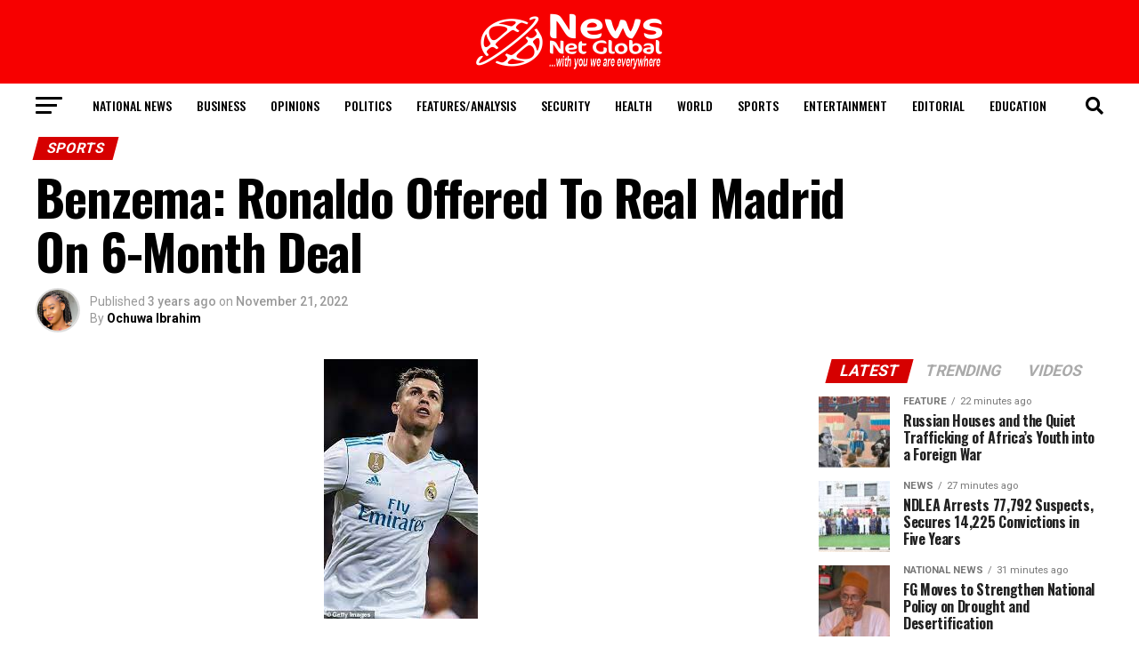

--- FILE ---
content_type: text/html; charset=UTF-8
request_url: https://newsng.ng/benzema-ronaldo-offered-to-real-madrid-on-6-month-deal/
body_size: 27609
content:
<!DOCTYPE html>
<html lang="en-US">
<head>
<meta charset="UTF-8" >
<meta name="viewport" id="viewport" content="width=device-width, initial-scale=1.0, maximum-scale=5.0, minimum-scale=1.0, user-scalable=yes" />
<link rel="pingback" href="https://newsng.ng/xmlrpc.php" />
<meta property="og:type" content="article" />
					<meta property="og:image" content="https://newsng.ng/wp-content/uploads/2022/11/download-2022-11-21T115011.437.jpg" />
		<meta name="twitter:image" content="https://newsng.ng/wp-content/uploads/2022/11/download-2022-11-21T115011.437.jpg" />
	<meta property="og:url" content="https://newsng.ng/benzema-ronaldo-offered-to-real-madrid-on-6-month-deal/" />
<meta property="og:title" content="Benzema: Ronaldo Offered To Real Madrid On 6-Month Deal" />
<meta property="og:description" content="Benzema: Ronaldo Offered To Real Madrid On 6-Month Deal Cristiano Ronaldo has been offered to Real Madrid as he is looking to part ways with Manchester United after a total breakdown in their relationship, Diario Sport&#8217;s Lluis Minguelsanz reports. The Portuguese is open to a potential Santiago Bernabeu return until the end of the season, [&hellip;]" />
<meta name="twitter:card" content="summary_large_image">
<meta name="twitter:url" content="https://newsng.ng/benzema-ronaldo-offered-to-real-madrid-on-6-month-deal/">
<meta name="twitter:title" content="Benzema: Ronaldo Offered To Real Madrid On 6-Month Deal">
<meta name="twitter:description" content="Benzema: Ronaldo Offered To Real Madrid On 6-Month Deal Cristiano Ronaldo has been offered to Real Madrid as he is looking to part ways with Manchester United after a total breakdown in their relationship, Diario Sport&#8217;s Lluis Minguelsanz reports. The Portuguese is open to a potential Santiago Bernabeu return until the end of the season, [&hellip;]">
<script type="text/javascript">
/* <![CDATA[ */
(()=>{var e={};e.g=function(){if("object"==typeof globalThis)return globalThis;try{return this||new Function("return this")()}catch(e){if("object"==typeof window)return window}}(),function({ampUrl:n,isCustomizePreview:t,isAmpDevMode:r,noampQueryVarName:o,noampQueryVarValue:s,disabledStorageKey:i,mobileUserAgents:a,regexRegex:c}){if("undefined"==typeof sessionStorage)return;const d=new RegExp(c);if(!a.some((e=>{const n=e.match(d);return!(!n||!new RegExp(n[1],n[2]).test(navigator.userAgent))||navigator.userAgent.includes(e)})))return;e.g.addEventListener("DOMContentLoaded",(()=>{const e=document.getElementById("amp-mobile-version-switcher");if(!e)return;e.hidden=!1;const n=e.querySelector("a[href]");n&&n.addEventListener("click",(()=>{sessionStorage.removeItem(i)}))}));const g=r&&["paired-browsing-non-amp","paired-browsing-amp"].includes(window.name);if(sessionStorage.getItem(i)||t||g)return;const u=new URL(location.href),m=new URL(n);m.hash=u.hash,u.searchParams.has(o)&&s===u.searchParams.get(o)?sessionStorage.setItem(i,"1"):m.href!==u.href&&(window.stop(),location.replace(m.href))}({"ampUrl":"https:\/\/newsng.ng\/benzema-ronaldo-offered-to-real-madrid-on-6-month-deal\/?amp=1","noampQueryVarName":"noamp","noampQueryVarValue":"mobile","disabledStorageKey":"amp_mobile_redirect_disabled","mobileUserAgents":["Mobile","Android","Silk\/","Kindle","BlackBerry","Opera Mini","Opera Mobi"],"regexRegex":"^\\\/((?:.|\\n)+)\\\/([i]*)$","isCustomizePreview":false,"isAmpDevMode":false})})();
/* ]]> */
</script>
<meta name='robots' content='max-image-preview:large' />
	<style>img:is([sizes="auto" i], [sizes^="auto," i]) { contain-intrinsic-size: 3000px 1500px }</style>
	
	<!-- This site is optimized with the Yoast SEO Premium plugin v14.8 - https://yoast.com/wordpress/plugins/seo/ -->
	<title>Benzema: Ronaldo Offered To Real Madrid On 6-Month Deal</title>
	<meta name="description" content="Cristiano Ronaldo has been offered to Real Madrid as he is looking to part ways with Manchester United after a total breakdown" />
	<meta name="robots" content="index, follow" />
	<meta name="googlebot" content="index, follow, max-snippet:-1, max-image-preview:large, max-video-preview:-1" />
	<meta name="bingbot" content="index, follow, max-snippet:-1, max-image-preview:large, max-video-preview:-1" />
	<link rel="canonical" href="https://newsng.ng/benzema-ronaldo-offered-to-real-madrid-on-6-month-deal/" />
	<meta property="og:locale" content="en_US" />
	<meta property="og:type" content="article" />
	<meta property="og:title" content="Benzema: Ronaldo Offered To Real Madrid On 6-Month Deal" />
	<meta property="og:description" content="Cristiano Ronaldo has been offered to Real Madrid as he is looking to part ways with Manchester United after a total breakdown" />
	<meta property="og:url" content="https://newsng.ng/benzema-ronaldo-offered-to-real-madrid-on-6-month-deal/" />
	<meta property="og:site_name" content="News Net Global Ltd" />
	<meta property="article:publisher" content="https://web.facebook.com/Newsng.ng" />
	<meta property="article:published_time" content="2022-11-21T10:52:47+00:00" />
	<meta property="article:modified_time" content="2022-11-21T10:52:56+00:00" />
	<meta property="og:image" content="https://newsng.ng/wp-content/uploads/2022/11/download-2022-11-21T115011.437.jpg" />
	<meta property="og:image:width" content="173" />
	<meta property="og:image:height" content="292" />
	<meta name="twitter:card" content="summary_large_image" />
	<script type="application/ld+json" class="yoast-schema-graph">{"@context":"https://schema.org","@graph":[{"@type":"Organization","@id":"https://newsng.ng/#organization","name":"News Net Global Ltd","url":"https://newsng.ng/","sameAs":["https://web.facebook.com/Newsng.ng"],"logo":{"@type":"ImageObject","@id":"https://newsng.ng/#logo","inLanguage":"en-US","url":"https://newsng.ng/wp-content/uploads/2021/07/News_Net_Global_Logo3-removebg-preview-2-1.png","width":682,"height":366,"caption":"News Net Global Ltd"},"image":{"@id":"https://newsng.ng/#logo"}},{"@type":"WebSite","@id":"https://newsng.ng/#website","url":"https://newsng.ng/","name":"News Net Global Ltd","description":"With You We Are Everywhere","publisher":{"@id":"https://newsng.ng/#organization"},"potentialAction":[{"@type":"SearchAction","target":"https://newsng.ng/?s={search_term_string}","query-input":"required name=search_term_string"}],"inLanguage":"en-US"},{"@type":"ImageObject","@id":"https://newsng.ng/benzema-ronaldo-offered-to-real-madrid-on-6-month-deal/#primaryimage","inLanguage":"en-US","url":"https://newsng.ng/wp-content/uploads/2022/11/download-2022-11-21T115011.437.jpg","width":173,"height":292,"caption":"Benzema: Ronaldo Offered To Real Madrid On 6-Month Deal"},{"@type":"WebPage","@id":"https://newsng.ng/benzema-ronaldo-offered-to-real-madrid-on-6-month-deal/#webpage","url":"https://newsng.ng/benzema-ronaldo-offered-to-real-madrid-on-6-month-deal/","name":"Benzema: Ronaldo Offered To Real Madrid On 6-Month Deal","isPartOf":{"@id":"https://newsng.ng/#website"},"primaryImageOfPage":{"@id":"https://newsng.ng/benzema-ronaldo-offered-to-real-madrid-on-6-month-deal/#primaryimage"},"datePublished":"2022-11-21T10:52:47+00:00","dateModified":"2022-11-21T10:52:56+00:00","description":"Cristiano Ronaldo has been offered to Real Madrid as he is looking to part ways with Manchester United after a total breakdown","inLanguage":"en-US","potentialAction":[{"@type":"ReadAction","target":["https://newsng.ng/benzema-ronaldo-offered-to-real-madrid-on-6-month-deal/"]}]},{"@type":"Article","@id":"https://newsng.ng/benzema-ronaldo-offered-to-real-madrid-on-6-month-deal/#article","isPartOf":{"@id":"https://newsng.ng/benzema-ronaldo-offered-to-real-madrid-on-6-month-deal/#webpage"},"author":{"@id":"https://newsng.ng/#/schema/person/27ae1a344ae99c7fdfb7f3fc6da1ddf3"},"headline":"Benzema: Ronaldo Offered To Real Madrid On 6-Month Deal","datePublished":"2022-11-21T10:52:47+00:00","dateModified":"2022-11-21T10:52:56+00:00","mainEntityOfPage":{"@id":"https://newsng.ng/benzema-ronaldo-offered-to-real-madrid-on-6-month-deal/#webpage"},"commentCount":0,"publisher":{"@id":"https://newsng.ng/#organization"},"image":{"@id":"https://newsng.ng/benzema-ronaldo-offered-to-real-madrid-on-6-month-deal/#primaryimage"},"keywords":"Benzema,Real Madrid,Ronaldo","articleSection":"Sports","inLanguage":"en-US","potentialAction":[{"@type":"CommentAction","name":"Comment","target":["https://newsng.ng/benzema-ronaldo-offered-to-real-madrid-on-6-month-deal/#respond"]}]},{"@type":"Person","@id":"https://newsng.ng/#/schema/person/27ae1a344ae99c7fdfb7f3fc6da1ddf3","name":"Ochuwa Ibrahim","image":{"@type":"ImageObject","@id":"https://newsng.ng/#personlogo","inLanguage":"en-US","url":"https://secure.gravatar.com/avatar/361457b1e02473f37e66a8cea8cf5e544f40bd7be40dc000b4b3a22c60f57d9f?s=96&d=mm&r=g","caption":"Ochuwa Ibrahim"}}]}</script>
	<!-- / Yoast SEO Premium plugin. -->


<link rel='dns-prefetch' href='//www.googletagmanager.com' />
<link rel='dns-prefetch' href='//stats.wp.com' />
<link rel='dns-prefetch' href='//ajax.googleapis.com' />
<link rel='dns-prefetch' href='//fonts.googleapis.com' />
<link rel='dns-prefetch' href='//pagead2.googlesyndication.com' />
<link rel="alternate" type="application/rss+xml" title="News Net Global Ltd &raquo; Feed" href="https://newsng.ng/feed/" />
<link rel="alternate" type="application/rss+xml" title="News Net Global Ltd &raquo; Comments Feed" href="https://newsng.ng/comments/feed/" />
<link rel="alternate" type="application/rss+xml" title="News Net Global Ltd &raquo; Benzema: Ronaldo Offered To Real Madrid On 6-Month Deal Comments Feed" href="https://newsng.ng/benzema-ronaldo-offered-to-real-madrid-on-6-month-deal/feed/" />
		<!-- This site uses the Google Analytics by MonsterInsights plugin v9.9.0 - Using Analytics tracking - https://www.monsterinsights.com/ -->
							<script src="//www.googletagmanager.com/gtag/js?id=G-FHZZY37KL2"  data-cfasync="false" data-wpfc-render="false" type="text/javascript" async></script>
			<script data-cfasync="false" data-wpfc-render="false" type="text/javascript">
				var mi_version = '9.9.0';
				var mi_track_user = true;
				var mi_no_track_reason = '';
								var MonsterInsightsDefaultLocations = {"page_location":"https:\/\/newsng.ng\/benzema-ronaldo-offered-to-real-madrid-on-6-month-deal\/"};
								if ( typeof MonsterInsightsPrivacyGuardFilter === 'function' ) {
					var MonsterInsightsLocations = (typeof MonsterInsightsExcludeQuery === 'object') ? MonsterInsightsPrivacyGuardFilter( MonsterInsightsExcludeQuery ) : MonsterInsightsPrivacyGuardFilter( MonsterInsightsDefaultLocations );
				} else {
					var MonsterInsightsLocations = (typeof MonsterInsightsExcludeQuery === 'object') ? MonsterInsightsExcludeQuery : MonsterInsightsDefaultLocations;
				}

								var disableStrs = [
										'ga-disable-G-FHZZY37KL2',
									];

				/* Function to detect opted out users */
				function __gtagTrackerIsOptedOut() {
					for (var index = 0; index < disableStrs.length; index++) {
						if (document.cookie.indexOf(disableStrs[index] + '=true') > -1) {
							return true;
						}
					}

					return false;
				}

				/* Disable tracking if the opt-out cookie exists. */
				if (__gtagTrackerIsOptedOut()) {
					for (var index = 0; index < disableStrs.length; index++) {
						window[disableStrs[index]] = true;
					}
				}

				/* Opt-out function */
				function __gtagTrackerOptout() {
					for (var index = 0; index < disableStrs.length; index++) {
						document.cookie = disableStrs[index] + '=true; expires=Thu, 31 Dec 2099 23:59:59 UTC; path=/';
						window[disableStrs[index]] = true;
					}
				}

				if ('undefined' === typeof gaOptout) {
					function gaOptout() {
						__gtagTrackerOptout();
					}
				}
								window.dataLayer = window.dataLayer || [];

				window.MonsterInsightsDualTracker = {
					helpers: {},
					trackers: {},
				};
				if (mi_track_user) {
					function __gtagDataLayer() {
						dataLayer.push(arguments);
					}

					function __gtagTracker(type, name, parameters) {
						if (!parameters) {
							parameters = {};
						}

						if (parameters.send_to) {
							__gtagDataLayer.apply(null, arguments);
							return;
						}

						if (type === 'event') {
														parameters.send_to = monsterinsights_frontend.v4_id;
							var hookName = name;
							if (typeof parameters['event_category'] !== 'undefined') {
								hookName = parameters['event_category'] + ':' + name;
							}

							if (typeof MonsterInsightsDualTracker.trackers[hookName] !== 'undefined') {
								MonsterInsightsDualTracker.trackers[hookName](parameters);
							} else {
								__gtagDataLayer('event', name, parameters);
							}
							
						} else {
							__gtagDataLayer.apply(null, arguments);
						}
					}

					__gtagTracker('js', new Date());
					__gtagTracker('set', {
						'developer_id.dZGIzZG': true,
											});
					if ( MonsterInsightsLocations.page_location ) {
						__gtagTracker('set', MonsterInsightsLocations);
					}
										__gtagTracker('config', 'G-FHZZY37KL2', {"forceSSL":"true","link_attribution":"true"} );
										window.gtag = __gtagTracker;										(function () {
						/* https://developers.google.com/analytics/devguides/collection/analyticsjs/ */
						/* ga and __gaTracker compatibility shim. */
						var noopfn = function () {
							return null;
						};
						var newtracker = function () {
							return new Tracker();
						};
						var Tracker = function () {
							return null;
						};
						var p = Tracker.prototype;
						p.get = noopfn;
						p.set = noopfn;
						p.send = function () {
							var args = Array.prototype.slice.call(arguments);
							args.unshift('send');
							__gaTracker.apply(null, args);
						};
						var __gaTracker = function () {
							var len = arguments.length;
							if (len === 0) {
								return;
							}
							var f = arguments[len - 1];
							if (typeof f !== 'object' || f === null || typeof f.hitCallback !== 'function') {
								if ('send' === arguments[0]) {
									var hitConverted, hitObject = false, action;
									if ('event' === arguments[1]) {
										if ('undefined' !== typeof arguments[3]) {
											hitObject = {
												'eventAction': arguments[3],
												'eventCategory': arguments[2],
												'eventLabel': arguments[4],
												'value': arguments[5] ? arguments[5] : 1,
											}
										}
									}
									if ('pageview' === arguments[1]) {
										if ('undefined' !== typeof arguments[2]) {
											hitObject = {
												'eventAction': 'page_view',
												'page_path': arguments[2],
											}
										}
									}
									if (typeof arguments[2] === 'object') {
										hitObject = arguments[2];
									}
									if (typeof arguments[5] === 'object') {
										Object.assign(hitObject, arguments[5]);
									}
									if ('undefined' !== typeof arguments[1].hitType) {
										hitObject = arguments[1];
										if ('pageview' === hitObject.hitType) {
											hitObject.eventAction = 'page_view';
										}
									}
									if (hitObject) {
										action = 'timing' === arguments[1].hitType ? 'timing_complete' : hitObject.eventAction;
										hitConverted = mapArgs(hitObject);
										__gtagTracker('event', action, hitConverted);
									}
								}
								return;
							}

							function mapArgs(args) {
								var arg, hit = {};
								var gaMap = {
									'eventCategory': 'event_category',
									'eventAction': 'event_action',
									'eventLabel': 'event_label',
									'eventValue': 'event_value',
									'nonInteraction': 'non_interaction',
									'timingCategory': 'event_category',
									'timingVar': 'name',
									'timingValue': 'value',
									'timingLabel': 'event_label',
									'page': 'page_path',
									'location': 'page_location',
									'title': 'page_title',
									'referrer' : 'page_referrer',
								};
								for (arg in args) {
																		if (!(!args.hasOwnProperty(arg) || !gaMap.hasOwnProperty(arg))) {
										hit[gaMap[arg]] = args[arg];
									} else {
										hit[arg] = args[arg];
									}
								}
								return hit;
							}

							try {
								f.hitCallback();
							} catch (ex) {
							}
						};
						__gaTracker.create = newtracker;
						__gaTracker.getByName = newtracker;
						__gaTracker.getAll = function () {
							return [];
						};
						__gaTracker.remove = noopfn;
						__gaTracker.loaded = true;
						window['__gaTracker'] = __gaTracker;
					})();
									} else {
										console.log("");
					(function () {
						function __gtagTracker() {
							return null;
						}

						window['__gtagTracker'] = __gtagTracker;
						window['gtag'] = __gtagTracker;
					})();
									}
			</script>
			
							<!-- / Google Analytics by MonsterInsights -->
		<script type="text/javascript">
/* <![CDATA[ */
window._wpemojiSettings = {"baseUrl":"https:\/\/s.w.org\/images\/core\/emoji\/16.0.1\/72x72\/","ext":".png","svgUrl":"https:\/\/s.w.org\/images\/core\/emoji\/16.0.1\/svg\/","svgExt":".svg","source":{"concatemoji":"https:\/\/newsng.ng\/wp-includes\/js\/wp-emoji-release.min.js?ver=6.8.3"}};
/*! This file is auto-generated */
!function(s,n){var o,i,e;function c(e){try{var t={supportTests:e,timestamp:(new Date).valueOf()};sessionStorage.setItem(o,JSON.stringify(t))}catch(e){}}function p(e,t,n){e.clearRect(0,0,e.canvas.width,e.canvas.height),e.fillText(t,0,0);var t=new Uint32Array(e.getImageData(0,0,e.canvas.width,e.canvas.height).data),a=(e.clearRect(0,0,e.canvas.width,e.canvas.height),e.fillText(n,0,0),new Uint32Array(e.getImageData(0,0,e.canvas.width,e.canvas.height).data));return t.every(function(e,t){return e===a[t]})}function u(e,t){e.clearRect(0,0,e.canvas.width,e.canvas.height),e.fillText(t,0,0);for(var n=e.getImageData(16,16,1,1),a=0;a<n.data.length;a++)if(0!==n.data[a])return!1;return!0}function f(e,t,n,a){switch(t){case"flag":return n(e,"\ud83c\udff3\ufe0f\u200d\u26a7\ufe0f","\ud83c\udff3\ufe0f\u200b\u26a7\ufe0f")?!1:!n(e,"\ud83c\udde8\ud83c\uddf6","\ud83c\udde8\u200b\ud83c\uddf6")&&!n(e,"\ud83c\udff4\udb40\udc67\udb40\udc62\udb40\udc65\udb40\udc6e\udb40\udc67\udb40\udc7f","\ud83c\udff4\u200b\udb40\udc67\u200b\udb40\udc62\u200b\udb40\udc65\u200b\udb40\udc6e\u200b\udb40\udc67\u200b\udb40\udc7f");case"emoji":return!a(e,"\ud83e\udedf")}return!1}function g(e,t,n,a){var r="undefined"!=typeof WorkerGlobalScope&&self instanceof WorkerGlobalScope?new OffscreenCanvas(300,150):s.createElement("canvas"),o=r.getContext("2d",{willReadFrequently:!0}),i=(o.textBaseline="top",o.font="600 32px Arial",{});return e.forEach(function(e){i[e]=t(o,e,n,a)}),i}function t(e){var t=s.createElement("script");t.src=e,t.defer=!0,s.head.appendChild(t)}"undefined"!=typeof Promise&&(o="wpEmojiSettingsSupports",i=["flag","emoji"],n.supports={everything:!0,everythingExceptFlag:!0},e=new Promise(function(e){s.addEventListener("DOMContentLoaded",e,{once:!0})}),new Promise(function(t){var n=function(){try{var e=JSON.parse(sessionStorage.getItem(o));if("object"==typeof e&&"number"==typeof e.timestamp&&(new Date).valueOf()<e.timestamp+604800&&"object"==typeof e.supportTests)return e.supportTests}catch(e){}return null}();if(!n){if("undefined"!=typeof Worker&&"undefined"!=typeof OffscreenCanvas&&"undefined"!=typeof URL&&URL.createObjectURL&&"undefined"!=typeof Blob)try{var e="postMessage("+g.toString()+"("+[JSON.stringify(i),f.toString(),p.toString(),u.toString()].join(",")+"));",a=new Blob([e],{type:"text/javascript"}),r=new Worker(URL.createObjectURL(a),{name:"wpTestEmojiSupports"});return void(r.onmessage=function(e){c(n=e.data),r.terminate(),t(n)})}catch(e){}c(n=g(i,f,p,u))}t(n)}).then(function(e){for(var t in e)n.supports[t]=e[t],n.supports.everything=n.supports.everything&&n.supports[t],"flag"!==t&&(n.supports.everythingExceptFlag=n.supports.everythingExceptFlag&&n.supports[t]);n.supports.everythingExceptFlag=n.supports.everythingExceptFlag&&!n.supports.flag,n.DOMReady=!1,n.readyCallback=function(){n.DOMReady=!0}}).then(function(){return e}).then(function(){var e;n.supports.everything||(n.readyCallback(),(e=n.source||{}).concatemoji?t(e.concatemoji):e.wpemoji&&e.twemoji&&(t(e.twemoji),t(e.wpemoji)))}))}((window,document),window._wpemojiSettings);
/* ]]> */
</script>
<style id='wp-emoji-styles-inline-css' type='text/css'>

	img.wp-smiley, img.emoji {
		display: inline !important;
		border: none !important;
		box-shadow: none !important;
		height: 1em !important;
		width: 1em !important;
		margin: 0 0.07em !important;
		vertical-align: -0.1em !important;
		background: none !important;
		padding: 0 !important;
	}
</style>
<link rel='stylesheet' id='wp-block-library-css' href='https://newsng.ng/wp-includes/css/dist/block-library/style.min.css?ver=6.8.3' type='text/css' media='all' />
<style id='classic-theme-styles-inline-css' type='text/css'>
/*! This file is auto-generated */
.wp-block-button__link{color:#fff;background-color:#32373c;border-radius:9999px;box-shadow:none;text-decoration:none;padding:calc(.667em + 2px) calc(1.333em + 2px);font-size:1.125em}.wp-block-file__button{background:#32373c;color:#fff;text-decoration:none}
</style>
<link rel='stylesheet' id='mediaelement-css' href='https://newsng.ng/wp-includes/js/mediaelement/mediaelementplayer-legacy.min.css?ver=4.2.17' type='text/css' media='all' />
<link rel='stylesheet' id='wp-mediaelement-css' href='https://newsng.ng/wp-includes/js/mediaelement/wp-mediaelement.min.css?ver=6.8.3' type='text/css' media='all' />
<style id='jetpack-sharing-buttons-style-inline-css' type='text/css'>
.jetpack-sharing-buttons__services-list{display:flex;flex-direction:row;flex-wrap:wrap;gap:0;list-style-type:none;margin:5px;padding:0}.jetpack-sharing-buttons__services-list.has-small-icon-size{font-size:12px}.jetpack-sharing-buttons__services-list.has-normal-icon-size{font-size:16px}.jetpack-sharing-buttons__services-list.has-large-icon-size{font-size:24px}.jetpack-sharing-buttons__services-list.has-huge-icon-size{font-size:36px}@media print{.jetpack-sharing-buttons__services-list{display:none!important}}.editor-styles-wrapper .wp-block-jetpack-sharing-buttons{gap:0;padding-inline-start:0}ul.jetpack-sharing-buttons__services-list.has-background{padding:1.25em 2.375em}
</style>
<style id='global-styles-inline-css' type='text/css'>
:root{--wp--preset--aspect-ratio--square: 1;--wp--preset--aspect-ratio--4-3: 4/3;--wp--preset--aspect-ratio--3-4: 3/4;--wp--preset--aspect-ratio--3-2: 3/2;--wp--preset--aspect-ratio--2-3: 2/3;--wp--preset--aspect-ratio--16-9: 16/9;--wp--preset--aspect-ratio--9-16: 9/16;--wp--preset--color--black: #000000;--wp--preset--color--cyan-bluish-gray: #abb8c3;--wp--preset--color--white: #ffffff;--wp--preset--color--pale-pink: #f78da7;--wp--preset--color--vivid-red: #cf2e2e;--wp--preset--color--luminous-vivid-orange: #ff6900;--wp--preset--color--luminous-vivid-amber: #fcb900;--wp--preset--color--light-green-cyan: #7bdcb5;--wp--preset--color--vivid-green-cyan: #00d084;--wp--preset--color--pale-cyan-blue: #8ed1fc;--wp--preset--color--vivid-cyan-blue: #0693e3;--wp--preset--color--vivid-purple: #9b51e0;--wp--preset--gradient--vivid-cyan-blue-to-vivid-purple: linear-gradient(135deg,rgba(6,147,227,1) 0%,rgb(155,81,224) 100%);--wp--preset--gradient--light-green-cyan-to-vivid-green-cyan: linear-gradient(135deg,rgb(122,220,180) 0%,rgb(0,208,130) 100%);--wp--preset--gradient--luminous-vivid-amber-to-luminous-vivid-orange: linear-gradient(135deg,rgba(252,185,0,1) 0%,rgba(255,105,0,1) 100%);--wp--preset--gradient--luminous-vivid-orange-to-vivid-red: linear-gradient(135deg,rgba(255,105,0,1) 0%,rgb(207,46,46) 100%);--wp--preset--gradient--very-light-gray-to-cyan-bluish-gray: linear-gradient(135deg,rgb(238,238,238) 0%,rgb(169,184,195) 100%);--wp--preset--gradient--cool-to-warm-spectrum: linear-gradient(135deg,rgb(74,234,220) 0%,rgb(151,120,209) 20%,rgb(207,42,186) 40%,rgb(238,44,130) 60%,rgb(251,105,98) 80%,rgb(254,248,76) 100%);--wp--preset--gradient--blush-light-purple: linear-gradient(135deg,rgb(255,206,236) 0%,rgb(152,150,240) 100%);--wp--preset--gradient--blush-bordeaux: linear-gradient(135deg,rgb(254,205,165) 0%,rgb(254,45,45) 50%,rgb(107,0,62) 100%);--wp--preset--gradient--luminous-dusk: linear-gradient(135deg,rgb(255,203,112) 0%,rgb(199,81,192) 50%,rgb(65,88,208) 100%);--wp--preset--gradient--pale-ocean: linear-gradient(135deg,rgb(255,245,203) 0%,rgb(182,227,212) 50%,rgb(51,167,181) 100%);--wp--preset--gradient--electric-grass: linear-gradient(135deg,rgb(202,248,128) 0%,rgb(113,206,126) 100%);--wp--preset--gradient--midnight: linear-gradient(135deg,rgb(2,3,129) 0%,rgb(40,116,252) 100%);--wp--preset--font-size--small: 13px;--wp--preset--font-size--medium: 20px;--wp--preset--font-size--large: 36px;--wp--preset--font-size--x-large: 42px;--wp--preset--spacing--20: 0.44rem;--wp--preset--spacing--30: 0.67rem;--wp--preset--spacing--40: 1rem;--wp--preset--spacing--50: 1.5rem;--wp--preset--spacing--60: 2.25rem;--wp--preset--spacing--70: 3.38rem;--wp--preset--spacing--80: 5.06rem;--wp--preset--shadow--natural: 6px 6px 9px rgba(0, 0, 0, 0.2);--wp--preset--shadow--deep: 12px 12px 50px rgba(0, 0, 0, 0.4);--wp--preset--shadow--sharp: 6px 6px 0px rgba(0, 0, 0, 0.2);--wp--preset--shadow--outlined: 6px 6px 0px -3px rgba(255, 255, 255, 1), 6px 6px rgba(0, 0, 0, 1);--wp--preset--shadow--crisp: 6px 6px 0px rgba(0, 0, 0, 1);}:where(.is-layout-flex){gap: 0.5em;}:where(.is-layout-grid){gap: 0.5em;}body .is-layout-flex{display: flex;}.is-layout-flex{flex-wrap: wrap;align-items: center;}.is-layout-flex > :is(*, div){margin: 0;}body .is-layout-grid{display: grid;}.is-layout-grid > :is(*, div){margin: 0;}:where(.wp-block-columns.is-layout-flex){gap: 2em;}:where(.wp-block-columns.is-layout-grid){gap: 2em;}:where(.wp-block-post-template.is-layout-flex){gap: 1.25em;}:where(.wp-block-post-template.is-layout-grid){gap: 1.25em;}.has-black-color{color: var(--wp--preset--color--black) !important;}.has-cyan-bluish-gray-color{color: var(--wp--preset--color--cyan-bluish-gray) !important;}.has-white-color{color: var(--wp--preset--color--white) !important;}.has-pale-pink-color{color: var(--wp--preset--color--pale-pink) !important;}.has-vivid-red-color{color: var(--wp--preset--color--vivid-red) !important;}.has-luminous-vivid-orange-color{color: var(--wp--preset--color--luminous-vivid-orange) !important;}.has-luminous-vivid-amber-color{color: var(--wp--preset--color--luminous-vivid-amber) !important;}.has-light-green-cyan-color{color: var(--wp--preset--color--light-green-cyan) !important;}.has-vivid-green-cyan-color{color: var(--wp--preset--color--vivid-green-cyan) !important;}.has-pale-cyan-blue-color{color: var(--wp--preset--color--pale-cyan-blue) !important;}.has-vivid-cyan-blue-color{color: var(--wp--preset--color--vivid-cyan-blue) !important;}.has-vivid-purple-color{color: var(--wp--preset--color--vivid-purple) !important;}.has-black-background-color{background-color: var(--wp--preset--color--black) !important;}.has-cyan-bluish-gray-background-color{background-color: var(--wp--preset--color--cyan-bluish-gray) !important;}.has-white-background-color{background-color: var(--wp--preset--color--white) !important;}.has-pale-pink-background-color{background-color: var(--wp--preset--color--pale-pink) !important;}.has-vivid-red-background-color{background-color: var(--wp--preset--color--vivid-red) !important;}.has-luminous-vivid-orange-background-color{background-color: var(--wp--preset--color--luminous-vivid-orange) !important;}.has-luminous-vivid-amber-background-color{background-color: var(--wp--preset--color--luminous-vivid-amber) !important;}.has-light-green-cyan-background-color{background-color: var(--wp--preset--color--light-green-cyan) !important;}.has-vivid-green-cyan-background-color{background-color: var(--wp--preset--color--vivid-green-cyan) !important;}.has-pale-cyan-blue-background-color{background-color: var(--wp--preset--color--pale-cyan-blue) !important;}.has-vivid-cyan-blue-background-color{background-color: var(--wp--preset--color--vivid-cyan-blue) !important;}.has-vivid-purple-background-color{background-color: var(--wp--preset--color--vivid-purple) !important;}.has-black-border-color{border-color: var(--wp--preset--color--black) !important;}.has-cyan-bluish-gray-border-color{border-color: var(--wp--preset--color--cyan-bluish-gray) !important;}.has-white-border-color{border-color: var(--wp--preset--color--white) !important;}.has-pale-pink-border-color{border-color: var(--wp--preset--color--pale-pink) !important;}.has-vivid-red-border-color{border-color: var(--wp--preset--color--vivid-red) !important;}.has-luminous-vivid-orange-border-color{border-color: var(--wp--preset--color--luminous-vivid-orange) !important;}.has-luminous-vivid-amber-border-color{border-color: var(--wp--preset--color--luminous-vivid-amber) !important;}.has-light-green-cyan-border-color{border-color: var(--wp--preset--color--light-green-cyan) !important;}.has-vivid-green-cyan-border-color{border-color: var(--wp--preset--color--vivid-green-cyan) !important;}.has-pale-cyan-blue-border-color{border-color: var(--wp--preset--color--pale-cyan-blue) !important;}.has-vivid-cyan-blue-border-color{border-color: var(--wp--preset--color--vivid-cyan-blue) !important;}.has-vivid-purple-border-color{border-color: var(--wp--preset--color--vivid-purple) !important;}.has-vivid-cyan-blue-to-vivid-purple-gradient-background{background: var(--wp--preset--gradient--vivid-cyan-blue-to-vivid-purple) !important;}.has-light-green-cyan-to-vivid-green-cyan-gradient-background{background: var(--wp--preset--gradient--light-green-cyan-to-vivid-green-cyan) !important;}.has-luminous-vivid-amber-to-luminous-vivid-orange-gradient-background{background: var(--wp--preset--gradient--luminous-vivid-amber-to-luminous-vivid-orange) !important;}.has-luminous-vivid-orange-to-vivid-red-gradient-background{background: var(--wp--preset--gradient--luminous-vivid-orange-to-vivid-red) !important;}.has-very-light-gray-to-cyan-bluish-gray-gradient-background{background: var(--wp--preset--gradient--very-light-gray-to-cyan-bluish-gray) !important;}.has-cool-to-warm-spectrum-gradient-background{background: var(--wp--preset--gradient--cool-to-warm-spectrum) !important;}.has-blush-light-purple-gradient-background{background: var(--wp--preset--gradient--blush-light-purple) !important;}.has-blush-bordeaux-gradient-background{background: var(--wp--preset--gradient--blush-bordeaux) !important;}.has-luminous-dusk-gradient-background{background: var(--wp--preset--gradient--luminous-dusk) !important;}.has-pale-ocean-gradient-background{background: var(--wp--preset--gradient--pale-ocean) !important;}.has-electric-grass-gradient-background{background: var(--wp--preset--gradient--electric-grass) !important;}.has-midnight-gradient-background{background: var(--wp--preset--gradient--midnight) !important;}.has-small-font-size{font-size: var(--wp--preset--font-size--small) !important;}.has-medium-font-size{font-size: var(--wp--preset--font-size--medium) !important;}.has-large-font-size{font-size: var(--wp--preset--font-size--large) !important;}.has-x-large-font-size{font-size: var(--wp--preset--font-size--x-large) !important;}
:where(.wp-block-post-template.is-layout-flex){gap: 1.25em;}:where(.wp-block-post-template.is-layout-grid){gap: 1.25em;}
:where(.wp-block-columns.is-layout-flex){gap: 2em;}:where(.wp-block-columns.is-layout-grid){gap: 2em;}
:root :where(.wp-block-pullquote){font-size: 1.5em;line-height: 1.6;}
</style>
<link rel='stylesheet' id='widgetopts-styles-css' href='https://newsng.ng/wp-content/plugins/widget-options/assets/css/widget-options.css?ver=4.1.3' type='text/css' media='all' />
<link rel='stylesheet' id='ql-jquery-ui-css' href='//ajax.googleapis.com/ajax/libs/jqueryui/1.12.1/themes/smoothness/jquery-ui.css?ver=6.8.3' type='text/css' media='all' />
<link rel='stylesheet' id='mvp-custom-style-css' href='https://newsng.ng/wp-content/themes/zox-news/style.css?ver=6.8.3' type='text/css' media='all' />
<style id='mvp-custom-style-inline-css' type='text/css'>


#mvp-wallpaper {
	background: url() no-repeat 50% 0;
	}

#mvp-foot-copy a {
	color: #dd0000;
	}

#mvp-content-main p a,
#mvp-content-main ul a,
#mvp-content-main ol a,
.mvp-post-add-main p a,
.mvp-post-add-main ul a,
.mvp-post-add-main ol a {
	box-shadow: inset 0 -4px 0 #dd0000;
	}

#mvp-content-main p a:hover,
#mvp-content-main ul a:hover,
#mvp-content-main ol a:hover,
.mvp-post-add-main p a:hover,
.mvp-post-add-main ul a:hover,
.mvp-post-add-main ol a:hover {
	background: #dd0000;
	}

a,
a:visited,
.post-info-name a,
.woocommerce .woocommerce-breadcrumb a {
	color: #d60000;
	}

#mvp-side-wrap a:hover {
	color: #d60000;
	}

.mvp-fly-top:hover,
.mvp-vid-box-wrap,
ul.mvp-soc-mob-list li.mvp-soc-mob-com {
	background: #ffffff;
	}

nav.mvp-fly-nav-menu ul li.menu-item-has-children:after,
.mvp-feat1-left-wrap span.mvp-cd-cat,
.mvp-widget-feat1-top-story span.mvp-cd-cat,
.mvp-widget-feat2-left-cont span.mvp-cd-cat,
.mvp-widget-dark-feat span.mvp-cd-cat,
.mvp-widget-dark-sub span.mvp-cd-cat,
.mvp-vid-wide-text span.mvp-cd-cat,
.mvp-feat2-top-text span.mvp-cd-cat,
.mvp-feat3-main-story span.mvp-cd-cat,
.mvp-feat3-sub-text span.mvp-cd-cat,
.mvp-feat4-main-text span.mvp-cd-cat,
.woocommerce-message:before,
.woocommerce-info:before,
.woocommerce-message:before {
	color: #ffffff;
	}

#searchform input,
.mvp-authors-name {
	border-bottom: 1px solid #ffffff;
	}

.mvp-fly-top:hover {
	border-top: 1px solid #ffffff;
	border-left: 1px solid #ffffff;
	border-bottom: 1px solid #ffffff;
	}

.woocommerce .widget_price_filter .ui-slider .ui-slider-handle,
.woocommerce #respond input#submit.alt,
.woocommerce a.button.alt,
.woocommerce button.button.alt,
.woocommerce input.button.alt,
.woocommerce #respond input#submit.alt:hover,
.woocommerce a.button.alt:hover,
.woocommerce button.button.alt:hover,
.woocommerce input.button.alt:hover {
	background-color: #ffffff;
	}

.woocommerce-error,
.woocommerce-info,
.woocommerce-message {
	border-top-color: #ffffff;
	}

ul.mvp-feat1-list-buts li.active span.mvp-feat1-list-but,
span.mvp-widget-home-title,
span.mvp-post-cat,
span.mvp-feat1-pop-head {
	background: #d60000;
	}

.woocommerce span.onsale {
	background-color: #d60000;
	}

.mvp-widget-feat2-side-more-but,
.woocommerce .star-rating span:before,
span.mvp-prev-next-label,
.mvp-cat-date-wrap .sticky {
	color: #d60000 !important;
	}

#mvp-main-nav-top,
#mvp-fly-wrap,
.mvp-soc-mob-right,
#mvp-main-nav-small-cont {
	background: #f70000;
	}

#mvp-main-nav-small .mvp-fly-but-wrap span,
#mvp-main-nav-small .mvp-search-but-wrap span,
.mvp-nav-top-left .mvp-fly-but-wrap span,
#mvp-fly-wrap .mvp-fly-but-wrap span {
	background: #ffffff;
	}

.mvp-nav-top-right .mvp-nav-search-but,
span.mvp-fly-soc-head,
.mvp-soc-mob-right i,
#mvp-main-nav-small span.mvp-nav-search-but,
#mvp-main-nav-small .mvp-nav-menu ul li a  {
	color: #ffffff;
	}

#mvp-main-nav-small .mvp-nav-menu ul li.menu-item-has-children a:after {
	border-color: #ffffff transparent transparent transparent;
	}

#mvp-nav-top-wrap span.mvp-nav-search-but:hover,
#mvp-main-nav-small span.mvp-nav-search-but:hover {
	color: #ffffff;
	}

#mvp-nav-top-wrap .mvp-fly-but-wrap:hover span,
#mvp-main-nav-small .mvp-fly-but-wrap:hover span,
span.mvp-woo-cart-num:hover {
	background: #ffffff;
	}

#mvp-main-nav-bot-cont {
	background: #ffffff;
	}

#mvp-nav-bot-wrap .mvp-fly-but-wrap span,
#mvp-nav-bot-wrap .mvp-search-but-wrap span {
	background: #000000;
	}

#mvp-nav-bot-wrap span.mvp-nav-search-but,
#mvp-nav-bot-wrap .mvp-nav-menu ul li a {
	color: #000000;
	}

#mvp-nav-bot-wrap .mvp-nav-menu ul li.menu-item-has-children a:after {
	border-color: #000000 transparent transparent transparent;
	}

.mvp-nav-menu ul li:hover a {
	border-bottom: 5px solid #ffffff;
	}

#mvp-nav-bot-wrap .mvp-fly-but-wrap:hover span {
	background: #ffffff;
	}

#mvp-nav-bot-wrap span.mvp-nav-search-but:hover {
	color: #ffffff;
	}

body,
.mvp-feat1-feat-text p,
.mvp-feat2-top-text p,
.mvp-feat3-main-text p,
.mvp-feat3-sub-text p,
#searchform input,
.mvp-author-info-text,
span.mvp-post-excerpt,
.mvp-nav-menu ul li ul.sub-menu li a,
nav.mvp-fly-nav-menu ul li a,
.mvp-ad-label,
span.mvp-feat-caption,
.mvp-post-tags a,
.mvp-post-tags a:visited,
span.mvp-author-box-name a,
#mvp-author-box-text p,
.mvp-post-gallery-text p,
ul.mvp-soc-mob-list li span,
#comments,
h3#reply-title,
h2.comments,
#mvp-foot-copy p,
span.mvp-fly-soc-head,
.mvp-post-tags-header,
span.mvp-prev-next-label,
span.mvp-post-add-link-but,
#mvp-comments-button a,
#mvp-comments-button span.mvp-comment-but-text,
.woocommerce ul.product_list_widget span.product-title,
.woocommerce ul.product_list_widget li a,
.woocommerce #reviews #comments ol.commentlist li .comment-text p.meta,
.woocommerce div.product p.price,
.woocommerce div.product p.price ins,
.woocommerce div.product p.price del,
.woocommerce ul.products li.product .price del,
.woocommerce ul.products li.product .price ins,
.woocommerce ul.products li.product .price,
.woocommerce #respond input#submit,
.woocommerce a.button,
.woocommerce button.button,
.woocommerce input.button,
.woocommerce .widget_price_filter .price_slider_amount .button,
.woocommerce span.onsale,
.woocommerce-review-link,
#woo-content p.woocommerce-result-count,
.woocommerce div.product .woocommerce-tabs ul.tabs li a,
a.mvp-inf-more-but,
span.mvp-cont-read-but,
span.mvp-cd-cat,
span.mvp-cd-date,
.mvp-feat4-main-text p,
span.mvp-woo-cart-num,
span.mvp-widget-home-title2,
.wp-caption,
#mvp-content-main p.wp-caption-text,
.gallery-caption,
.mvp-post-add-main p.wp-caption-text,
#bbpress-forums,
#bbpress-forums p,
.protected-post-form input,
#mvp-feat6-text p {
	font-family: 'Roboto', sans-serif;
	font-display: swap;
	}

.mvp-blog-story-text p,
span.mvp-author-page-desc,
#mvp-404 p,
.mvp-widget-feat1-bot-text p,
.mvp-widget-feat2-left-text p,
.mvp-flex-story-text p,
.mvp-search-text p,
#mvp-content-main p,
.mvp-post-add-main p,
#mvp-content-main ul li,
#mvp-content-main ol li,
.rwp-summary,
.rwp-u-review__comment,
.mvp-feat5-mid-main-text p,
.mvp-feat5-small-main-text p,
#mvp-content-main .wp-block-button__link,
.wp-block-audio figcaption,
.wp-block-video figcaption,
.wp-block-embed figcaption,
.wp-block-verse pre,
pre.wp-block-verse {
	font-family: 'PT Serif', sans-serif;
	font-display: swap;
	}

.mvp-nav-menu ul li a,
#mvp-foot-menu ul li a {
	font-family: 'Oswald', sans-serif;
	font-display: swap;
	}


.mvp-feat1-sub-text h2,
.mvp-feat1-pop-text h2,
.mvp-feat1-list-text h2,
.mvp-widget-feat1-top-text h2,
.mvp-widget-feat1-bot-text h2,
.mvp-widget-dark-feat-text h2,
.mvp-widget-dark-sub-text h2,
.mvp-widget-feat2-left-text h2,
.mvp-widget-feat2-right-text h2,
.mvp-blog-story-text h2,
.mvp-flex-story-text h2,
.mvp-vid-wide-more-text p,
.mvp-prev-next-text p,
.mvp-related-text,
.mvp-post-more-text p,
h2.mvp-authors-latest a,
.mvp-feat2-bot-text h2,
.mvp-feat3-sub-text h2,
.mvp-feat3-main-text h2,
.mvp-feat4-main-text h2,
.mvp-feat5-text h2,
.mvp-feat5-mid-main-text h2,
.mvp-feat5-small-main-text h2,
.mvp-feat5-mid-sub-text h2,
#mvp-feat6-text h2,
.alp-related-posts-wrapper .alp-related-post .post-title {
	font-family: 'Oswald', sans-serif;
	font-display: swap;
	}

.mvp-feat2-top-text h2,
.mvp-feat1-feat-text h2,
h1.mvp-post-title,
h1.mvp-post-title-wide,
.mvp-drop-nav-title h4,
#mvp-content-main blockquote p,
.mvp-post-add-main blockquote p,
#mvp-content-main p.has-large-font-size,
#mvp-404 h1,
#woo-content h1.page-title,
.woocommerce div.product .product_title,
.woocommerce ul.products li.product h3,
.alp-related-posts .current .post-title {
	font-family: 'Oswald', sans-serif;
	font-display: swap;
	}

span.mvp-feat1-pop-head,
.mvp-feat1-pop-text:before,
span.mvp-feat1-list-but,
span.mvp-widget-home-title,
.mvp-widget-feat2-side-more,
span.mvp-post-cat,
span.mvp-page-head,
h1.mvp-author-top-head,
.mvp-authors-name,
#mvp-content-main h1,
#mvp-content-main h2,
#mvp-content-main h3,
#mvp-content-main h4,
#mvp-content-main h5,
#mvp-content-main h6,
.woocommerce .related h2,
.woocommerce div.product .woocommerce-tabs .panel h2,
.woocommerce div.product .product_title,
.mvp-feat5-side-list .mvp-feat1-list-img:after {
	font-family: 'Roboto', sans-serif;
	font-display: swap;
	}

	

	.mvp-vid-box-wrap,
	.mvp-feat1-left-wrap span.mvp-cd-cat,
	.mvp-widget-feat1-top-story span.mvp-cd-cat,
	.mvp-widget-feat2-left-cont span.mvp-cd-cat,
	.mvp-widget-dark-feat span.mvp-cd-cat,
	.mvp-widget-dark-sub span.mvp-cd-cat,
	.mvp-vid-wide-text span.mvp-cd-cat,
	.mvp-feat2-top-text span.mvp-cd-cat,
	.mvp-feat3-main-story span.mvp-cd-cat {
		color: #fff;
		}
		

	span.mvp-nav-soc-but,
	ul.mvp-fly-soc-list li a,
	span.mvp-woo-cart-num {
		background: rgba(0,0,0,.8);
		}
	span.mvp-woo-cart-icon {
		color: rgba(0,0,0,.8);
		}
	nav.mvp-fly-nav-menu ul li,
	nav.mvp-fly-nav-menu ul li ul.sub-menu {
		border-top: 1px solid rgba(0,0,0,.1);
		}
	nav.mvp-fly-nav-menu ul li a {
		color: #000;
		}
	.mvp-drop-nav-title h4 {
		color: #000;
		}
		

	.mvp-nav-links {
		display: none;
		}
		

	@media screen and (max-width: 479px) {
		.single #mvp-content-body-top {
			max-height: 400px;
			}
		.single .mvp-cont-read-but-wrap {
			display: inline;
			}
		}
		

	.alp-advert {
		display: none;
	}
	.alp-related-posts-wrapper .alp-related-posts .current {
		margin: 0 0 10px;
	}
		
</style>
<link rel='stylesheet' id='mvp-reset-css' href='https://newsng.ng/wp-content/themes/zox-news/css/reset.css?ver=6.8.3' type='text/css' media='all' />
<link rel='stylesheet' id='fontawesome-css' href='https://newsng.ng/wp-content/themes/zox-news/font-awesome/css/all.css?ver=6.8.3' type='text/css' media='all' />
<link crossorigin="anonymous" rel='stylesheet' id='mvp-fonts-css' href='//fonts.googleapis.com/css?family=Roboto%3A300%2C400%2C700%2C900%7COswald%3A400%2C700%7CAdvent+Pro%3A700%7COpen+Sans%3A700%7CAnton%3A400Oswald%3A100%2C200%2C300%2C400%2C500%2C600%2C700%2C800%2C900%7COswald%3A100%2C200%2C300%2C400%2C500%2C600%2C700%2C800%2C900%7CRoboto%3A100%2C200%2C300%2C400%2C500%2C600%2C700%2C800%2C900%7CRoboto%3A100%2C200%2C300%2C400%2C500%2C600%2C700%2C800%2C900%7CPT+Serif%3A100%2C200%2C300%2C400%2C500%2C600%2C700%2C800%2C900%7COswald%3A100%2C200%2C300%2C400%2C500%2C600%2C700%2C800%2C900%26subset%3Dlatin%2Clatin-ext%2Ccyrillic%2Ccyrillic-ext%2Cgreek-ext%2Cgreek%2Cvietnamese%26display%3Dswap' type='text/css' media='all' />
<link rel='stylesheet' id='mvp-media-queries-css' href='https://newsng.ng/wp-content/themes/zox-news/css/media-queries.css?ver=6.8.3' type='text/css' media='all' />
<script type="text/javascript" src="https://newsng.ng/wp-content/plugins/google-analytics-for-wordpress/assets/js/frontend-gtag.min.js?ver=9.9.0" id="monsterinsights-frontend-script-js" async="async" data-wp-strategy="async"></script>
<script data-cfasync="false" data-wpfc-render="false" type="text/javascript" id='monsterinsights-frontend-script-js-extra'>/* <![CDATA[ */
var monsterinsights_frontend = {"js_events_tracking":"true","download_extensions":"doc,pdf,ppt,zip,xls,docx,pptx,xlsx","inbound_paths":"[{\"path\":\"\\\/go\\\/\",\"label\":\"affiliate\"},{\"path\":\"\\\/recommend\\\/\",\"label\":\"affiliate\"}]","home_url":"https:\/\/newsng.ng","hash_tracking":"false","v4_id":"G-FHZZY37KL2"};/* ]]> */
</script>
<script type="text/javascript" src="https://newsng.ng/wp-includes/js/jquery/jquery.min.js?ver=3.7.1" id="jquery-core-js"></script>
<script type="text/javascript" src="https://newsng.ng/wp-includes/js/jquery/jquery-migrate.min.js?ver=3.4.1" id="jquery-migrate-js"></script>

<!-- Google tag (gtag.js) snippet added by Site Kit -->
<!-- Google Analytics snippet added by Site Kit -->
<script type="text/javascript" src="https://www.googletagmanager.com/gtag/js?id=GT-WB5RVBZF" id="google_gtagjs-js" async></script>
<script type="text/javascript" id="google_gtagjs-js-after">
/* <![CDATA[ */
window.dataLayer = window.dataLayer || [];function gtag(){dataLayer.push(arguments);}
gtag("set","linker",{"domains":["newsng.ng"]});
gtag("js", new Date());
gtag("set", "developer_id.dZTNiMT", true);
gtag("config", "GT-WB5RVBZF");
 window._googlesitekit = window._googlesitekit || {}; window._googlesitekit.throttledEvents = []; window._googlesitekit.gtagEvent = (name, data) => { var key = JSON.stringify( { name, data } ); if ( !! window._googlesitekit.throttledEvents[ key ] ) { return; } window._googlesitekit.throttledEvents[ key ] = true; setTimeout( () => { delete window._googlesitekit.throttledEvents[ key ]; }, 5 ); gtag( "event", name, { ...data, event_source: "site-kit" } ); }; 
/* ]]> */
</script>
<link rel="https://api.w.org/" href="https://newsng.ng/wp-json/" /><link rel="alternate" title="JSON" type="application/json" href="https://newsng.ng/wp-json/wp/v2/posts/14434" /><link rel="EditURI" type="application/rsd+xml" title="RSD" href="https://newsng.ng/xmlrpc.php?rsd" />
<meta name="generator" content="WordPress 6.8.3" />
<link rel='shortlink' href='https://newsng.ng/?p=14434' />
<link rel="alternate" title="oEmbed (JSON)" type="application/json+oembed" href="https://newsng.ng/wp-json/oembed/1.0/embed?url=https%3A%2F%2Fnewsng.ng%2Fbenzema-ronaldo-offered-to-real-madrid-on-6-month-deal%2F" />
<link rel="alternate" title="oEmbed (XML)" type="text/xml+oembed" href="https://newsng.ng/wp-json/oembed/1.0/embed?url=https%3A%2F%2Fnewsng.ng%2Fbenzema-ronaldo-offered-to-real-madrid-on-6-month-deal%2F&#038;format=xml" />
<meta name="generator" content="Site Kit by Google 1.170.0" /><script async src="https://pagead2.googlesyndication.com/pagead/js/adsbygoogle.js?client=ca-pub-1443871244531440"
     crossorigin="anonymous"></script><link rel="alternate" type="text/html" media="only screen and (max-width: 640px)" href="https://newsng.ng/benzema-ronaldo-offered-to-real-madrid-on-6-month-deal/?amp=1">	<style>img#wpstats{display:none}</style>
		<meta name="google-site-verification" content="dH20BVDJEqwg7XDHPKKzhbDbz36amNqnEfdHb8jbKS0">
<!-- Google AdSense meta tags added by Site Kit -->
<meta name="google-adsense-platform-account" content="ca-host-pub-2644536267352236">
<meta name="google-adsense-platform-domain" content="sitekit.withgoogle.com">
<!-- End Google AdSense meta tags added by Site Kit -->
      <meta name="onesignal" content="wordpress-plugin"/>
            <script>

      window.OneSignalDeferred = window.OneSignalDeferred || [];

      OneSignalDeferred.push(function(OneSignal) {
        var oneSignal_options = {};
        window._oneSignalInitOptions = oneSignal_options;

        oneSignal_options['serviceWorkerParam'] = { scope: '/wp-content/plugins/onesignal-free-web-push-notifications/sdk_files/push/onesignal/' };
oneSignal_options['serviceWorkerPath'] = 'OneSignalSDKWorker.js';

        OneSignal.Notifications.setDefaultUrl("https://newsng.ng");

        oneSignal_options['wordpress'] = true;
oneSignal_options['appId'] = '8cbba461-942a-466f-9959-f36580bab0cc';
oneSignal_options['allowLocalhostAsSecureOrigin'] = true;
oneSignal_options['welcomeNotification'] = { };
oneSignal_options['welcomeNotification']['title'] = "";
oneSignal_options['welcomeNotification']['message'] = "";
oneSignal_options['path'] = "https://newsng.ng/wp-content/plugins/onesignal-free-web-push-notifications/sdk_files/";
oneSignal_options['promptOptions'] = { };
oneSignal_options['notifyButton'] = { };
oneSignal_options['notifyButton']['enable'] = true;
oneSignal_options['notifyButton']['position'] = 'bottom-right';
oneSignal_options['notifyButton']['theme'] = 'default';
oneSignal_options['notifyButton']['size'] = 'medium';
oneSignal_options['notifyButton']['showCredit'] = true;
oneSignal_options['notifyButton']['text'] = {};
              OneSignal.init(window._oneSignalInitOptions);
                    });

      function documentInitOneSignal() {
        var oneSignal_elements = document.getElementsByClassName("OneSignal-prompt");

        var oneSignalLinkClickHandler = function(event) { OneSignal.Notifications.requestPermission(); event.preventDefault(); };        for(var i = 0; i < oneSignal_elements.length; i++)
          oneSignal_elements[i].addEventListener('click', oneSignalLinkClickHandler, false);
      }

      if (document.readyState === 'complete') {
           documentInitOneSignal();
      }
      else {
           window.addEventListener("load", function(event){
               documentInitOneSignal();
          });
      }
    </script>
<link rel="amphtml" href="https://newsng.ng/benzema-ronaldo-offered-to-real-madrid-on-6-month-deal/?amp=1">
<!-- Google AdSense snippet added by Site Kit -->
<script type="text/javascript" async="async" src="https://pagead2.googlesyndication.com/pagead/js/adsbygoogle.js?client=ca-pub-1443871244531440&amp;host=ca-host-pub-2644536267352236" crossorigin="anonymous"></script>

<!-- End Google AdSense snippet added by Site Kit -->
<style>#amp-mobile-version-switcher{left:0;position:absolute;width:100%;z-index:100}#amp-mobile-version-switcher>a{background-color:#444;border:0;color:#eaeaea;display:block;font-family:-apple-system,BlinkMacSystemFont,Segoe UI,Roboto,Oxygen-Sans,Ubuntu,Cantarell,Helvetica Neue,sans-serif;font-size:16px;font-weight:600;padding:15px 0;text-align:center;-webkit-text-decoration:none;text-decoration:none}#amp-mobile-version-switcher>a:active,#amp-mobile-version-switcher>a:focus,#amp-mobile-version-switcher>a:hover{-webkit-text-decoration:underline;text-decoration:underline}</style><link rel="icon" href="https://newsng.ng/wp-content/uploads/2021/07/cropped-News-Net-Global-Logo-32x32.jpeg" sizes="32x32" />
<link rel="icon" href="https://newsng.ng/wp-content/uploads/2021/07/cropped-News-Net-Global-Logo-192x192.jpeg" sizes="192x192" />
<link rel="apple-touch-icon" href="https://newsng.ng/wp-content/uploads/2021/07/cropped-News-Net-Global-Logo-180x180.jpeg" />
<meta name="msapplication-TileImage" content="https://newsng.ng/wp-content/uploads/2021/07/cropped-News-Net-Global-Logo-270x270.jpeg" />
</head>
<body class="wp-singular post-template-default single single-post postid-14434 single-format-standard wp-embed-responsive wp-theme-zox-news">
	<div id="mvp-fly-wrap">
	<div id="mvp-fly-menu-top" class="left relative">
		<div class="mvp-fly-top-out left relative">
			<div class="mvp-fly-top-in">
				<div id="mvp-fly-logo" class="left relative">
											<a href="https://newsng.ng/"><img src="https://newsng.ng/wp-content/uploads/2024/03/NewsNet-Global-2-1.png" alt="News Net Global Ltd" data-rjs="2" /></a>
									</div><!--mvp-fly-logo-->
			</div><!--mvp-fly-top-in-->
			<div class="mvp-fly-but-wrap mvp-fly-but-menu mvp-fly-but-click">
				<span></span>
				<span></span>
				<span></span>
				<span></span>
			</div><!--mvp-fly-but-wrap-->
		</div><!--mvp-fly-top-out-->
	</div><!--mvp-fly-menu-top-->
	<div id="mvp-fly-menu-wrap">
		<nav class="mvp-fly-nav-menu left relative">
			<div class="menu-topbar-navigation-container"><ul id="menu-topbar-navigation" class="menu"><li id="menu-item-24428" class="menu-item menu-item-type-taxonomy menu-item-object-category menu-item-24428"><a href="https://newsng.ng/category/national-news/">National News</a></li>
<li id="menu-item-24429" class="menu-item menu-item-type-taxonomy menu-item-object-category menu-item-24429"><a href="https://newsng.ng/category/news/">News</a></li>
<li id="menu-item-24430" class="menu-item menu-item-type-taxonomy menu-item-object-category menu-item-24430"><a href="https://newsng.ng/category/politics/">Politics</a></li>
<li id="menu-item-24431" class="menu-item menu-item-type-taxonomy menu-item-object-category menu-item-24431"><a href="https://newsng.ng/category/crime/">Crime</a></li>
<li id="menu-item-24432" class="menu-item menu-item-type-taxonomy menu-item-object-category menu-item-24432"><a href="https://newsng.ng/category/northeast/">Northeast</a></li>
<li id="menu-item-24433" class="menu-item menu-item-type-taxonomy menu-item-object-category menu-item-24433"><a href="https://newsng.ng/category/security/">Security</a></li>
<li id="menu-item-24434" class="menu-item menu-item-type-taxonomy menu-item-object-category menu-item-24434"><a href="https://newsng.ng/category/international/">International</a></li>
<li id="menu-item-24435" class="menu-item menu-item-type-taxonomy menu-item-object-category menu-item-24435"><a href="https://newsng.ng/category/military/">Military</a></li>
<li id="menu-item-24436" class="menu-item menu-item-type-taxonomy menu-item-object-category menu-item-24436"><a href="https://newsng.ng/category/education/">Education</a></li>
<li id="menu-item-24437" class="menu-item menu-item-type-taxonomy menu-item-object-category menu-item-24437"><a href="https://newsng.ng/category/health/">Health</a></li>
</ul></div>		</nav>
	</div><!--mvp-fly-menu-wrap-->
	<div id="mvp-fly-soc-wrap">
		<span class="mvp-fly-soc-head">Connect with us</span>
		<ul class="mvp-fly-soc-list left relative">
																										</ul>
	</div><!--mvp-fly-soc-wrap-->
</div><!--mvp-fly-wrap-->	<div id="mvp-site" class="left relative">
		<div id="mvp-search-wrap">
			<div id="mvp-search-box">
				<form method="get" id="searchform" action="https://newsng.ng/">
	<input type="text" name="s" id="s" value="Search" onfocus='if (this.value == "Search") { this.value = ""; }' onblur='if (this.value == "") { this.value = "Search"; }' />
	<input type="hidden" id="searchsubmit" value="Search" />
</form>			</div><!--mvp-search-box-->
			<div class="mvp-search-but-wrap mvp-search-click">
				<span></span>
				<span></span>
			</div><!--mvp-search-but-wrap-->
		</div><!--mvp-search-wrap-->
				<div id="mvp-site-wall" class="left relative">
											<div id="mvp-leader-wrap">
					<script async src="https://pagead2.googlesyndication.com/pagead/js/adsbygoogle.js?client=ca-pub-1443871244531440"
     crossorigin="anonymous"></script>				</div><!--mvp-leader-wrap-->
										<div id="mvp-site-main" class="left relative">
			<header id="mvp-main-head-wrap" class="left relative">
									<nav id="mvp-main-nav-wrap" class="left relative">
						<div id="mvp-main-nav-top" class="left relative">
							<div class="mvp-main-box">
								<div id="mvp-nav-top-wrap" class="left relative">
									<div class="mvp-nav-top-right-out left relative">
										<div class="mvp-nav-top-right-in">
											<div class="mvp-nav-top-cont left relative">
												<div class="mvp-nav-top-left-out relative">
													<div class="mvp-nav-top-left">
														<div class="mvp-nav-soc-wrap">
																																																																										</div><!--mvp-nav-soc-wrap-->
														<div class="mvp-fly-but-wrap mvp-fly-but-click left relative">
															<span></span>
															<span></span>
															<span></span>
															<span></span>
														</div><!--mvp-fly-but-wrap-->
													</div><!--mvp-nav-top-left-->
													<div class="mvp-nav-top-left-in">
														<div class="mvp-nav-top-mid left relative" itemscope itemtype="http://schema.org/Organization">
																															<a class="mvp-nav-logo-reg" itemprop="url" href="https://newsng.ng/"><img itemprop="logo" src="https://newsng.ng/wp-content/uploads/2024/03/NewsNet-Global-3.png" alt="News Net Global Ltd" data-rjs="2" /></a>
																																														<a class="mvp-nav-logo-small" href="https://newsng.ng/"><img src="https://newsng.ng/wp-content/uploads/2024/03/NewsNet-Global-2-1.png" alt="News Net Global Ltd" data-rjs="2" /></a>
																																														<h2 class="mvp-logo-title">News Net Global Ltd</h2>
																																														<div class="mvp-drop-nav-title left">
																	<h4><strong>Benzema: Ronaldo Offered To Real Madrid On 6-Month Deal</strong></h4>
																</div><!--mvp-drop-nav-title-->
																													</div><!--mvp-nav-top-mid-->
													</div><!--mvp-nav-top-left-in-->
												</div><!--mvp-nav-top-left-out-->
											</div><!--mvp-nav-top-cont-->
										</div><!--mvp-nav-top-right-in-->
										<div class="mvp-nav-top-right">
																						<span class="mvp-nav-search-but fa fa-search fa-2 mvp-search-click"></span>
										</div><!--mvp-nav-top-right-->
									</div><!--mvp-nav-top-right-out-->
								</div><!--mvp-nav-top-wrap-->
							</div><!--mvp-main-box-->
						</div><!--mvp-main-nav-top-->
						<div id="mvp-main-nav-bot" class="left relative">
							<div id="mvp-main-nav-bot-cont" class="left">
								<div class="mvp-main-box">
									<div id="mvp-nav-bot-wrap" class="left">
										<div class="mvp-nav-bot-right-out left">
											<div class="mvp-nav-bot-right-in">
												<div class="mvp-nav-bot-cont left">
													<div class="mvp-nav-bot-left-out">
														<div class="mvp-nav-bot-left left relative">
															<div class="mvp-fly-but-wrap mvp-fly-but-click left relative">
																<span></span>
																<span></span>
																<span></span>
																<span></span>
															</div><!--mvp-fly-but-wrap-->
														</div><!--mvp-nav-bot-left-->
														<div class="mvp-nav-bot-left-in">
															<div class="mvp-nav-menu left">
																<div class="menu-main-navigation-container"><ul id="menu-main-navigation" class="menu"><li id="menu-item-1374" class="menu-item menu-item-type-taxonomy menu-item-object-category menu-item-1374"><a href="https://newsng.ng/category/national-news/">National News</a></li>
<li id="menu-item-1370" class="menu-item menu-item-type-taxonomy menu-item-object-category menu-item-1370"><a href="https://newsng.ng/category/business/">Business</a></li>
<li id="menu-item-1372" class="menu-item menu-item-type-taxonomy menu-item-object-category menu-item-1372"><a href="https://newsng.ng/category/opinions/">Opinions</a></li>
<li id="menu-item-1373" class="menu-item menu-item-type-taxonomy menu-item-object-category menu-item-1373"><a href="https://newsng.ng/category/politics/">Politics</a></li>
<li id="menu-item-1816" class="menu-item menu-item-type-taxonomy menu-item-object-category menu-item-1816"><a href="https://newsng.ng/category/features-analysis/">Features/Analysis</a></li>
<li id="menu-item-1818" class="menu-item menu-item-type-taxonomy menu-item-object-category menu-item-1818"><a href="https://newsng.ng/category/security/">Security</a></li>
<li id="menu-item-1817" class="menu-item menu-item-type-taxonomy menu-item-object-category menu-item-1817"><a href="https://newsng.ng/category/health/">Health</a></li>
<li id="menu-item-1376" class="menu-item menu-item-type-taxonomy menu-item-object-category menu-item-1376"><a href="https://newsng.ng/category/world/">World</a></li>
<li id="menu-item-1375" class="menu-item menu-item-type-taxonomy menu-item-object-category current-post-ancestor current-menu-parent current-post-parent menu-item-1375"><a href="https://newsng.ng/category/sports/">Sports</a></li>
<li id="menu-item-1371" class="menu-item menu-item-type-taxonomy menu-item-object-category menu-item-1371"><a href="https://newsng.ng/category/entertainment/">Entertainment</a></li>
<li id="menu-item-1814" class="menu-item menu-item-type-taxonomy menu-item-object-category menu-item-1814"><a href="https://newsng.ng/category/editorial/">Editorial</a></li>
<li id="menu-item-1815" class="menu-item menu-item-type-taxonomy menu-item-object-category menu-item-1815"><a href="https://newsng.ng/category/education/">Education</a></li>
</ul></div>															</div><!--mvp-nav-menu-->
														</div><!--mvp-nav-bot-left-in-->
													</div><!--mvp-nav-bot-left-out-->
												</div><!--mvp-nav-bot-cont-->
											</div><!--mvp-nav-bot-right-in-->
											<div class="mvp-nav-bot-right left relative">
												<span class="mvp-nav-search-but fa fa-search fa-2 mvp-search-click"></span>
											</div><!--mvp-nav-bot-right-->
										</div><!--mvp-nav-bot-right-out-->
									</div><!--mvp-nav-bot-wrap-->
								</div><!--mvp-main-nav-bot-cont-->
							</div><!--mvp-main-box-->
						</div><!--mvp-main-nav-bot-->
					</nav><!--mvp-main-nav-wrap-->
							</header><!--mvp-main-head-wrap-->
			<div id="mvp-main-body-wrap" class="left relative">	<article id="mvp-article-wrap" itemscope itemtype="http://schema.org/NewsArticle">
			<meta itemscope itemprop="mainEntityOfPage"  itemType="https://schema.org/WebPage" itemid="https://newsng.ng/benzema-ronaldo-offered-to-real-madrid-on-6-month-deal/"/>
						<div id="mvp-article-cont" class="left relative">
			<div class="mvp-main-box">
				<div id="mvp-post-main" class="left relative">
										<header id="mvp-post-head" class="left relative">
						<h3 class="mvp-post-cat left relative"><a class="mvp-post-cat-link" href="https://newsng.ng/category/sports/"><span class="mvp-post-cat left">Sports</span></a></h3>
						<h1 class="mvp-post-title left entry-title" itemprop="headline"><strong>Benzema: Ronaldo Offered To Real Madrid On 6-Month Deal</strong></h1>
																			<div class="mvp-author-info-wrap left relative">
								<div class="mvp-author-info-thumb left relative">
									<img alt='' src='https://secure.gravatar.com/avatar/361457b1e02473f37e66a8cea8cf5e544f40bd7be40dc000b4b3a22c60f57d9f?s=46&#038;d=mm&#038;r=g' srcset='https://secure.gravatar.com/avatar/361457b1e02473f37e66a8cea8cf5e544f40bd7be40dc000b4b3a22c60f57d9f?s=92&#038;d=mm&#038;r=g 2x' class='avatar avatar-46 photo' height='46' width='46' decoding='async'/>								</div><!--mvp-author-info-thumb-->
								<div class="mvp-author-info-text left relative">
									<div class="mvp-author-info-date left relative">
										<p>Published</p> <span class="mvp-post-date">3 years ago</span> <p>on</p> <span class="mvp-post-date updated"><time class="post-date updated" itemprop="datePublished" datetime="2022-11-21">November 21, 2022</time></span>
										<meta itemprop="dateModified" content="2022-11-21 10:52 am"/>
									</div><!--mvp-author-info-date-->
									<div class="mvp-author-info-name left relative" itemprop="author" itemscope itemtype="https://schema.org/Person">
										<p>By</p> <span class="author-name vcard fn author" itemprop="name"><a href="https://newsng.ng/author/ochuwa-ibrahim/" title="Posts by Ochuwa Ibrahim" rel="author">Ochuwa Ibrahim</a></span> 									</div><!--mvp-author-info-name-->
								</div><!--mvp-author-info-text-->
							</div><!--mvp-author-info-wrap-->
											</header>
										<div class="mvp-post-main-out left relative">
						<div class="mvp-post-main-in">
							<div id="mvp-post-content" class="left relative">
																																																														<div id="mvp-post-feat-img" class="left relative mvp-post-feat-img-wide2" itemprop="image" itemscope itemtype="https://schema.org/ImageObject">
												<img width="173" height="292" src="https://newsng.ng/wp-content/uploads/2022/11/download-2022-11-21T115011.437.jpg" class="attachment- size- wp-post-image" alt="Benzema: Ronaldo Offered To Real Madrid On 6-Month Deal" decoding="async" fetchpriority="high" />																								<meta itemprop="url" content="https://newsng.ng/wp-content/uploads/2022/11/download-2022-11-21T115011.437.jpg">
												<meta itemprop="width" content="173">
												<meta itemprop="height" content="292">
											</div><!--mvp-post-feat-img-->
																																																														<div id="mvp-content-wrap" class="left relative">
									<div class="mvp-post-soc-out right relative">
																																		<div class="mvp-post-soc-wrap left relative">
		<ul class="mvp-post-soc-list left relative">
			<a href="#" onclick="window.open('http://www.facebook.com/sharer.php?u=https://newsng.ng/benzema-ronaldo-offered-to-real-madrid-on-6-month-deal/&amp;t=Benzema: Ronaldo Offered To Real Madrid On 6-Month Deal', 'facebookShare', 'width=626,height=436'); return false;" title="Share on Facebook">
			<li class="mvp-post-soc-fb">
				<i class="fab fa-facebook-f" aria-hidden="true"></i>
			</li>
			</a>
			<a href="#" onclick="window.open('http://twitter.com/intent/tweet?text=Benzema: Ronaldo Offered To Real Madrid On 6-Month Deal -&amp;url=https://newsng.ng/benzema-ronaldo-offered-to-real-madrid-on-6-month-deal/', 'twitterShare', 'width=626,height=436'); return false;" title="Tweet This Post">
			<li class="mvp-post-soc-twit">
				<i class="fab fa-twitter" aria-hidden="true"></i>
			</li>
			</a>
			<a href="#" onclick="window.open('http://pinterest.com/pin/create/button/?url=https://newsng.ng/benzema-ronaldo-offered-to-real-madrid-on-6-month-deal/&amp;media=https://newsng.ng/wp-content/uploads/2022/11/download-2022-11-21T115011.437.jpg&amp;description=Benzema: Ronaldo Offered To Real Madrid On 6-Month Deal', 'pinterestShare', 'width=750,height=350'); return false;" title="Pin This Post">
			<li class="mvp-post-soc-pin">
				<i class="fab fa-pinterest-p" aria-hidden="true"></i>
			</li>
			</a>
			<a href="mailto:?subject=Benzema: Ronaldo Offered To Real Madrid On 6-Month Deal&amp;BODY=I found this article interesting and thought of sharing it with you. Check it out: https://newsng.ng/benzema-ronaldo-offered-to-real-madrid-on-6-month-deal/">
			<li class="mvp-post-soc-email">
				<i class="fa fa-envelope" aria-hidden="true"></i>
			</li>
			</a>
																		<a href="https://newsng.ng/benzema-ronaldo-offered-to-real-madrid-on-6-month-deal/?noamp=mobile#respond">
						<li class="mvp-post-soc-com mvp-com-click">
							<i class="far fa-comment" aria-hidden="true"></i>
						</li>
						</a>
														</ul>
	</div><!--mvp-post-soc-wrap-->
	<div id="mvp-soc-mob-wrap">
		<div class="mvp-soc-mob-out left relative">
			<div class="mvp-soc-mob-in">
				<div class="mvp-soc-mob-left left relative">
					<ul class="mvp-soc-mob-list left relative">
						<a href="#" onclick="window.open('http://www.facebook.com/sharer.php?u=https://newsng.ng/benzema-ronaldo-offered-to-real-madrid-on-6-month-deal/&amp;t=Benzema: Ronaldo Offered To Real Madrid On 6-Month Deal', 'facebookShare', 'width=626,height=436'); return false;" title="Share on Facebook">
						<li class="mvp-soc-mob-fb">
							<i class="fab fa-facebook-f" aria-hidden="true"></i><span class="mvp-soc-mob-fb">Share</span>
						</li>
						</a>
						<a href="#" onclick="window.open('http://twitter.com/share?text=Benzema: Ronaldo Offered To Real Madrid On 6-Month Deal -&amp;url=https://newsng.ng/benzema-ronaldo-offered-to-real-madrid-on-6-month-deal/', 'twitterShare', 'width=626,height=436'); return false;" title="Tweet This Post">
						<li class="mvp-soc-mob-twit">
							<i class="fab fa-twitter" aria-hidden="true"></i><span class="mvp-soc-mob-fb">Tweet</span>
						</li>
						</a>
						<a href="#" onclick="window.open('http://pinterest.com/pin/create/button/?url=https://newsng.ng/benzema-ronaldo-offered-to-real-madrid-on-6-month-deal/&amp;media=https://newsng.ng/wp-content/uploads/2022/11/download-2022-11-21T115011.437.jpg&amp;description=Benzema: Ronaldo Offered To Real Madrid On 6-Month Deal', 'pinterestShare', 'width=750,height=350'); return false;" title="Pin This Post">
						<li class="mvp-soc-mob-pin">
							<i class="fab fa-pinterest-p" aria-hidden="true"></i>
						</li>
						</a>
						<a href="whatsapp://send?text=<strong>Benzema: Ronaldo Offered To Real Madrid On 6-Month Deal</strong> https://newsng.ng/benzema-ronaldo-offered-to-real-madrid-on-6-month-deal/"><div class="whatsapp-share"><span class="whatsapp-but1">
						<li class="mvp-soc-mob-what">
							<i class="fab fa-whatsapp" aria-hidden="true"></i>
						</li>
						</a>
						<a href="mailto:?subject=Benzema: Ronaldo Offered To Real Madrid On 6-Month Deal&amp;BODY=I found this article interesting and thought of sharing it with you. Check it out: https://newsng.ng/benzema-ronaldo-offered-to-real-madrid-on-6-month-deal/">
						<li class="mvp-soc-mob-email">
							<i class="fa fa-envelope" aria-hidden="true"></i>
						</li>
						</a>
																					<a href="https://newsng.ng/benzema-ronaldo-offered-to-real-madrid-on-6-month-deal/?noamp=mobile#respond">
								<li class="mvp-soc-mob-com mvp-com-click">
									<i class="far fa-comment" aria-hidden="true"></i>
								</li>
								</a>
																		</ul>
				</div><!--mvp-soc-mob-left-->
			</div><!--mvp-soc-mob-in-->
			<div class="mvp-soc-mob-right left relative">
				<i class="fa fa-ellipsis-h" aria-hidden="true"></i>
			</div><!--mvp-soc-mob-right-->
		</div><!--mvp-soc-mob-out-->
	</div><!--mvp-soc-mob-wrap-->
																															<div class="mvp-post-soc-in">
											<div id="mvp-content-body" class="left relative">
												<div id="mvp-content-body-top" class="left relative">
																																							<div id="mvp-content-main" class="left relative">
														
<p><strong>Benzema: Ronaldo Offered To Real Madrid On 6-Month Deal</strong></p>



<div class='code-block code-block-1' style='margin: 8px auto; text-align: center; display: block; clear: both;'>
<script async src="https://pagead2.googlesyndication.com/pagead/js/adsbygoogle.js?client=ca-pub-1443871244531440"
     crossorigin="anonymous"></script>
<!-- Ads1 -->
<ins class="adsbygoogle"
     style="display:block"
     data-ad-client="ca-pub-1443871244531440"
     data-ad-slot="6754398468"
     data-ad-format="auto"
     data-full-width-responsive="true"></ins>
<script>
     (adsbygoogle = window.adsbygoogle || []).push({});
</script></div>
<p>Cristiano Ronaldo has been offered to Real Madrid as he is looking to part ways with Manchester United after a total breakdown in their relationship, Diario Sport&#8217;s Lluis Minguelsanz reports.</p>



<p>The Portuguese is open to a potential Santiago Bernabeu return until the end of the season, and the club could be interested since they need someone to compensate for the injured Karim Benzema.</p>



<p>At the moment, though, the Merengues have not responded to Cristiano&#8217;s entourage. Florentino Perez has doubts since Ronaldo would have a secondary role once <a href="https://newsng.ng/2023-apc-canada-promises-effective-mobilisation-for-tinubus-victory/">Benzema </a>is back from injury.</p>



<p>The forward might be available for free as Man United consider terminating his contract after the comments he made in his recent interview.</p>



<p><strong>Benzema: Ronaldo Offered To Real Madrid On 6-Month Deal</strong></p>
<!-- CONTENT END 3 -->
																											</div><!--mvp-content-main-->
													<div id="mvp-content-bot" class="left">
																												<div class="mvp-post-tags">
															<span class="mvp-post-tags-header">Related Topics:</span><span itemprop="keywords"><a href="https://newsng.ng/tag/benzema/" rel="tag">Benzema</a><a href="https://newsng.ng/tag/real-madrid/" rel="tag">Real Madrid</a><a href="https://newsng.ng/tag/ronaldo/" rel="tag">Ronaldo</a></span>
														</div><!--mvp-post-tags-->
														<div class="posts-nav-link">
																													</div><!--posts-nav-link-->
																													<div id="mvp-prev-next-wrap" class="left relative">
																																	<div class="mvp-next-post-wrap right relative">
																		<a href="https://newsng.ng/ronaldo-to-leave-manchester-united-after-criticising-club/" rel="bookmark">
																		<div class="mvp-prev-next-cont left relative">
																			<div class="mvp-next-cont-out left relative">
																				<div class="mvp-next-cont-in">
																					<div class="mvp-prev-next-text left relative">
																						<span class="mvp-prev-next-label left relative">Up Next</span>
																						<p><strong>Ronaldo to leave Manchester United after criticising club</strong></p>
																					</div><!--mvp-prev-next-text-->
																				</div><!--mvp-next-cont-in-->
																				<span class="mvp-next-arr fa fa-chevron-right right"></span>
																			</div><!--mvp-prev-next-out-->
																		</div><!--mvp-prev-next-cont-->
																		</a>
																	</div><!--mvp-next-post-wrap-->
																																																	<div class="mvp-prev-post-wrap left relative">
																		<a href="https://newsng.ng/nigerians-warned-against-breaking-rule-of-host-country-at-world-cup/" rel="bookmark">
																		<div class="mvp-prev-next-cont left relative">
																			<div class="mvp-prev-cont-out right relative">
																				<span class="mvp-prev-arr fa fa-chevron-left left"></span>
																				<div class="mvp-prev-cont-in">
																					<div class="mvp-prev-next-text left relative">
																						<span class="mvp-prev-next-label left relative">Don&#039;t Miss</span>
																						<p><strong>Nigerians warned against breaking rule of host country at World Cup</strong></p>
																					</div><!--mvp-prev-next-text-->
																				</div><!--mvp-prev-cont-in-->
																			</div><!--mvp-prev-cont-out-->
																		</div><!--mvp-prev-next-cont-->
																		</a>
																	</div><!--mvp-prev-post-wrap-->
																															</div><!--mvp-prev-next-wrap-->
																																											<div id="mvp-author-box-wrap" class="left relative">
																<div class="mvp-author-box-out right relative">
																	<div id="mvp-author-box-img" class="left relative">
																		<img alt='' src='https://secure.gravatar.com/avatar/361457b1e02473f37e66a8cea8cf5e544f40bd7be40dc000b4b3a22c60f57d9f?s=60&#038;d=mm&#038;r=g' srcset='https://secure.gravatar.com/avatar/361457b1e02473f37e66a8cea8cf5e544f40bd7be40dc000b4b3a22c60f57d9f?s=120&#038;d=mm&#038;r=g 2x' class='avatar avatar-60 photo' height='60' width='60' decoding='async'/>																	</div><!--mvp-author-box-img-->
																	<div class="mvp-author-box-in">
																		<div id="mvp-author-box-head" class="left relative">
																			<span class="mvp-author-box-name left relative"><a href="https://newsng.ng/author/ochuwa-ibrahim/" title="Posts by Ochuwa Ibrahim" rel="author">Ochuwa Ibrahim</a></span>
																			<div id="mvp-author-box-soc-wrap" class="left relative">
																																																																																																																																											</div><!--mvp-author-box-soc-wrap-->
																		</div><!--mvp-author-box-head-->
																	</div><!--mvp-author-box-in-->
																</div><!--mvp-author-box-out-->
																<div id="mvp-author-box-text" class="left relative">
																	<p></p>
																</div><!--mvp-author-box-text-->
															</div><!--mvp-author-box-wrap-->
																												<div class="mvp-org-wrap" itemprop="publisher" itemscope itemtype="https://schema.org/Organization">
															<div class="mvp-org-logo" itemprop="logo" itemscope itemtype="https://schema.org/ImageObject">
																																	<img src="https://newsng.ng/wp-content/uploads/2024/03/NewsNet-Global-3.png"/>
																	<meta itemprop="url" content="https://newsng.ng/wp-content/uploads/2024/03/NewsNet-Global-3.png">
																															</div><!--mvp-org-logo-->
															<meta itemprop="name" content="News Net Global Ltd">
														</div><!--mvp-org-wrap-->
													</div><!--mvp-content-bot-->
												</div><!--mvp-content-body-top-->
												<div class="mvp-cont-read-wrap">
																											<div class="mvp-cont-read-but-wrap left relative">
															<span class="mvp-cont-read-but">Continue Reading</span>
														</div><!--mvp-cont-read-but-wrap-->
																																																					<div id="mvp-related-posts" class="left relative">
															<h4 class="mvp-widget-home-title">
																<span class="mvp-widget-home-title">You may like</span>
															</h4>
																													</div><!--mvp-related-posts-->
																																																							<div id="mvp-comments-button" class="left relative mvp-com-click">
																<span class="mvp-comment-but-text">Click to comment</span>
															</div><!--mvp-comments-button-->
															<div id="comments" class="mvp-com-click-id-14434 mvp-com-click-main">
				
	
	<div id="respond" class="comment-respond">
		<h3 id="reply-title" class="comment-reply-title"><div><h4 class="mvp-widget-home-title"><span class="mvp-widget-home-title">Leave a Reply</span></h4></div> <small><a rel="nofollow" id="cancel-comment-reply-link" href="/benzema-ronaldo-offered-to-real-madrid-on-6-month-deal/#respond" style="display:none;">Cancel reply</a></small></h3><form action="https://newsng.ng/wp-comments-post.php" method="post" id="commentform" class="comment-form"><p class="comment-notes"><span id="email-notes">Your email address will not be published.</span> <span class="required-field-message">Required fields are marked <span class="required">*</span></span></p><p class="comment-form-comment"><label for="comment">Comment <span class="required">*</span></label> <textarea id="comment" name="comment" cols="45" rows="8" maxlength="65525" required="required"></textarea></p><p class="comment-form-author"><label for="author">Name <span class="required">*</span></label> <input id="author" name="author" type="text" value="" size="30" maxlength="245" autocomplete="name" required="required" /></p>
<p class="comment-form-email"><label for="email">Email <span class="required">*</span></label> <input id="email" name="email" type="text" value="" size="30" maxlength="100" aria-describedby="email-notes" autocomplete="email" required="required" /></p>
<p class="comment-form-url"><label for="url">Website</label> <input id="url" name="url" type="text" value="" size="30" maxlength="200" autocomplete="url" /></p>
<p class="comment-form-cookies-consent"><input id="wp-comment-cookies-consent" name="wp-comment-cookies-consent" type="checkbox" value="yes" /> <label for="wp-comment-cookies-consent">Save my name, email, and website in this browser for the next time I comment.</label></p>
<p class="form-submit"><input name="submit" type="submit" id="submit" class="submit" value="Post Comment" /> <input type='hidden' name='comment_post_ID' value='14434' id='comment_post_ID' />
<input type='hidden' name='comment_parent' id='comment_parent' value='0' />
</p> <p class="comment-form-aios-antibot-keys"><input type="hidden" name="6fgyem2a" value="xdoebpbnt1dz" ><input type="hidden" name="ea7k9d53" value="lmxjt160xlrj" ><input type="hidden" name="2239arau" value="imjlgduold5d" ><input type="hidden" name="9fbu37z9" value="9anca7iaif26" ><input type="hidden" name="aios_antibot_keys_expiry" id="aios_antibot_keys_expiry" value="1769040000"></p><p style="display: none !important;" class="akismet-fields-container" data-prefix="ak_"><label>&#916;<textarea name="ak_hp_textarea" cols="45" rows="8" maxlength="100"></textarea></label><input type="hidden" id="ak_js_1" name="ak_js" value="107"/><script>document.getElementById( "ak_js_1" ).setAttribute( "value", ( new Date() ).getTime() );</script></p></form>	</div><!-- #respond -->
	
</div><!--comments-->																																							</div><!--mvp-cont-read-wrap-->
											</div><!--mvp-content-body-->
										</div><!--mvp-post-soc-in-->
									</div><!--mvp-post-soc-out-->
								</div><!--mvp-content-wrap-->
													<div id="mvp-post-add-box">
								<div id="mvp-post-add-wrap" class="left relative">
																			<div class="mvp-post-add-story left relative">
											<div class="mvp-post-add-head left relative">
												<h3 class="mvp-post-cat left relative"><a class="mvp-post-cat-link" href="https://newsng.ng/category/sports/"><span class="mvp-post-cat left">Sports</span></a></h3>
												<h1 class="mvp-post-title left">Fake Pastor Ayodele Prediction Before Today&#8217;s Match Against Tanzania</h1>
																																					<div class="mvp-author-info-wrap left relative">
														<div class="mvp-author-info-thumb left relative">
															<img alt='' src='https://secure.gravatar.com/avatar/361457b1e02473f37e66a8cea8cf5e544f40bd7be40dc000b4b3a22c60f57d9f?s=46&#038;d=mm&#038;r=g' srcset='https://secure.gravatar.com/avatar/361457b1e02473f37e66a8cea8cf5e544f40bd7be40dc000b4b3a22c60f57d9f?s=92&#038;d=mm&#038;r=g 2x' class='avatar avatar-46 photo' height='46' width='46' loading='lazy' decoding='async'/>														</div><!--mvp-author-info-thumb-->
														<div class="mvp-author-info-text left relative">
															<div class="mvp-author-info-date left relative">
																<p>Published</p> <span class="mvp-post-date">4 weeks ago</span> <p>on</p> <span class="mvp-post-date">December 24, 2025</span>
															</div><!--mvp-author-info-date-->
															<div class="mvp-author-info-name left relative">
																<p>By</p> <span class="author-name vcard fn author" itemprop="name"><a href="https://newsng.ng/author/ochuwa-ibrahim/" title="Posts by Ochuwa Ibrahim" rel="author">Ochuwa Ibrahim</a></span> 															</div><!--mvp-author-info-name-->
														</div><!--mvp-author-info-text-->
													</div><!--mvp-author-info-wrap-->
																							</div><!--mvp-post-add-head-->
											<div class="mvp-post-add-body left relative">
																																							<div class="mvp-post-add-img left relative">
															<img width="1024" height="1024" src="https://newsng.ng/wp-content/uploads/2025/12/IMG-20251224-WA0001.jpg" class="attachment- size- wp-post-image" alt="" decoding="async" loading="lazy" srcset="https://newsng.ng/wp-content/uploads/2025/12/IMG-20251224-WA0001.jpg 1024w, https://newsng.ng/wp-content/uploads/2025/12/IMG-20251224-WA0001-300x300.jpg 300w, https://newsng.ng/wp-content/uploads/2025/12/IMG-20251224-WA0001-150x150.jpg 150w, https://newsng.ng/wp-content/uploads/2025/12/IMG-20251224-WA0001-768x768.jpg 768w, https://newsng.ng/wp-content/uploads/2025/12/IMG-20251224-WA0001-80x80.jpg 80w" sizes="auto, (max-width: 1024px) 100vw, 1024px" />														</div><!--mvp-post-feat-img-->
																																																			<div class="mvp-post-add-cont left relative">
													<div class="mvp-post-add-main right relative">
														
<p><strong>Fake Pastor Ayodele Prediction Before Today&#8217;s Match Against Tanzania</strong></p>



<div class='code-block code-block-1' style='margin: 8px auto; text-align: center; display: block; clear: both;'>
<script async src="https://pagead2.googlesyndication.com/pagead/js/adsbygoogle.js?client=ca-pub-1443871244531440"
     crossorigin="anonymous"></script>
<!-- Ads1 -->
<ins class="adsbygoogle"
     style="display:block"
     data-ad-client="ca-pub-1443871244531440"
     data-ad-slot="6754398468"
     data-ad-format="auto"
     data-full-width-responsive="true"></ins>
<script>
     (adsbygoogle = window.adsbygoogle || []).push({});
</script></div>
<p>By: Michael Mike</p>



<p>As the Super Eagles prepare for their opening match of the 2025 Africa Cup of Nations, Primate Elijah Ayodele has released a prophetic warning concerning team selection and match management.</p>



<p>According to Primate Ayodele, certain key decisions particularly involving Ademola Lookman and Victor Osimhen could negatively affect <a href="https://newsng.ng/2027-mongunos-political-journey-and-the-road-to-maiduguri-government-house/">Nigeria’s</a> chances if not handled carefully.</p>



<p>He said fielding Ademola Lookman in the match will not bring the desired impact, while allowing Osimhen to play the entire 90 minutes could work against the team’s overall success.</p>



<p>Speaking on the matter, he stated:</p>



<p>Osimhen should not play 90 minutes. Lookman is not meant to play in this game because he will not help the team.</p>



<p>If these instructions are ignored, it will affect the Super Eagles’ progress.”</p>



<p>At the end Lookman scored the winning goal</p>



<p><strong>Fake Pastor Ayodele Prediction Before Today&#8217;s Match Against Tanzania</strong></p>
<!-- CONTENT END 4 -->
													</div><!--mvp-post-add-main-->
													<div class="mvp-post-add-link">
														<a href="https://newsng.ng/fake-pastor-ayodele-prediction-before-todays-match-against-tanzania/" rel="bookmark"><span class="mvp-post-add-link-but">Continue Reading</span></a>
													</div><!--mvp-post-add-link-->
												</div><!--mvp-post-add-cont-->
											</div><!--mvp-post-add-body-->
										</div><!--mvp-post-add-story-->
																			<div class="mvp-post-add-story left relative">
											<div class="mvp-post-add-head left relative">
												<h3 class="mvp-post-cat left relative"><a class="mvp-post-cat-link" href="https://newsng.ng/category/national-news/"><span class="mvp-post-cat left">National News</span></a></h3>
												<h1 class="mvp-post-title left">Wushu Championship Returns to Abuja 7 Years After Inaugural Event</h1>
																																					<div class="mvp-author-info-wrap left relative">
														<div class="mvp-author-info-thumb left relative">
															<img alt='' src='https://secure.gravatar.com/avatar/361457b1e02473f37e66a8cea8cf5e544f40bd7be40dc000b4b3a22c60f57d9f?s=46&#038;d=mm&#038;r=g' srcset='https://secure.gravatar.com/avatar/361457b1e02473f37e66a8cea8cf5e544f40bd7be40dc000b4b3a22c60f57d9f?s=92&#038;d=mm&#038;r=g 2x' class='avatar avatar-46 photo' height='46' width='46' loading='lazy' decoding='async'/>														</div><!--mvp-author-info-thumb-->
														<div class="mvp-author-info-text left relative">
															<div class="mvp-author-info-date left relative">
																<p>Published</p> <span class="mvp-post-date">3 months ago</span> <p>on</p> <span class="mvp-post-date">October 22, 2025</span>
															</div><!--mvp-author-info-date-->
															<div class="mvp-author-info-name left relative">
																<p>By</p> <span class="author-name vcard fn author" itemprop="name"><a href="https://newsng.ng/author/ochuwa-ibrahim/" title="Posts by Ochuwa Ibrahim" rel="author">Ochuwa Ibrahim</a></span> 															</div><!--mvp-author-info-name-->
														</div><!--mvp-author-info-text-->
													</div><!--mvp-author-info-wrap-->
																							</div><!--mvp-post-add-head-->
											<div class="mvp-post-add-body left relative">
																																							<div class="mvp-post-add-img left relative">
															<img width="1080" height="810" src="https://newsng.ng/wp-content/uploads/2025/10/IMG-20251022-WA0018.jpg" class="attachment- size- wp-post-image" alt="" decoding="async" loading="lazy" srcset="https://newsng.ng/wp-content/uploads/2025/10/IMG-20251022-WA0018.jpg 1080w, https://newsng.ng/wp-content/uploads/2025/10/IMG-20251022-WA0018-300x225.jpg 300w, https://newsng.ng/wp-content/uploads/2025/10/IMG-20251022-WA0018-1024x768.jpg 1024w, https://newsng.ng/wp-content/uploads/2025/10/IMG-20251022-WA0018-768x576.jpg 768w" sizes="auto, (max-width: 1080px) 100vw, 1080px" />														</div><!--mvp-post-feat-img-->
																																																			<div class="mvp-post-add-cont left relative">
													<div class="mvp-post-add-main right relative">
														
<p><strong>Wushu Championship Returns to Abuja 7 Years After Inaugural Event</strong></p>



<div class='code-block code-block-1' style='margin: 8px auto; text-align: center; display: block; clear: both;'>
<script async src="https://pagead2.googlesyndication.com/pagead/js/adsbygoogle.js?client=ca-pub-1443871244531440"
     crossorigin="anonymous"></script>
<!-- Ads1 -->
<ins class="adsbygoogle"
     style="display:block"
     data-ad-client="ca-pub-1443871244531440"
     data-ad-slot="6754398468"
     data-ad-format="auto"
     data-full-width-responsive="true"></ins>
<script>
     (adsbygoogle = window.adsbygoogle || []).push({});
</script></div>
<p>By: Michael Mike</p>



<p>The Chinese Embassy in Nigeria, in collaboration with the National Sports Commission, has announced the forthcoming Chinese Ambassador’s Cup Wushu Championship, also known as the China-Nigeria Friendship Cup.</p>



<p>The sporting event is scheduled to take place at the Velodrome of the Moshood Abiola National Stadium, Abuja, from October 29 to 31, 2025. The event takes a berth seven years after it inaugural edition was held.</p>



<p>The event, jointly organised by the China Cultural Centre in Nigeria and the Abuja Wushu Association, aims to foster deeper cultural exchange and friendship between both countries, Mr. Yang Jianxing, Cultural Counsellor and Director of the China Cultural Centre, said.</p>



<p>Yang said the Wushu, is a traditional Chinese martial art that promotes peace, respect, and self-development.</p>



<p>Speaking during a press briefing in Abuja, Mr. Jianxing described the tournament as “a meaningful and interesting event” that reflects the shared cultural values of both nations.</p>



<p>“The purpose of this event is to create an opportunity to bring together athletes and lovers of Wushu to appreciate the beauty and spirit of Chinese martial arts.</p>



<p>“Wushu is not merely a competition or a tool for fighting. It is a discipline that teaches self-defence, respect, and the responsibility of the strong to protect the weak.”</p>



<p>Jang added that the event embodies the principles of peace, inner strength, and discipline—virtues that both Chinese and Nigerian cultures cherish deeply.”</p>



<p>He further emphasised that Wushu serves as a bridge of cultural understanding, promoting unity and mutual respect between peoples.</p>



<p>“Cultural exchange is one of the pillars of China-Nigeria relations. Through Wushu, we strengthen mutual understanding, respect, and cooperation.</p>



<p>“Our goal is to share the beauty of both our civilisations and help our peoples grow stronger and happier,” he said.</p>



<p>He said “Our friendship with Nigeria ranks among the strongest in Africa. We believe cultural understanding is the foundation of lasting cooperation.”</p>



<p>The Chinese envoy also revealed that the competition will be made a yearly event.</p>



<p>He said the 2025 Championship marks the second edition of the Chinese Ambassador’s Cup, following the maiden event held about seven years ago before the COVID-19 pandemic disrupted subsequent plans.</p>



<figure class="wp-block-image size-large"><img loading="lazy" decoding="async" width="1024" height="768" src="https://newsng.ng/wp-content/uploads/2025/10/IMG-20251022-WA0018-1-1024x768.jpg" alt="" class="wp-image-48005" srcset="https://newsng.ng/wp-content/uploads/2025/10/IMG-20251022-WA0018-1-1024x768.jpg 1024w, https://newsng.ng/wp-content/uploads/2025/10/IMG-20251022-WA0018-1-300x225.jpg 300w, https://newsng.ng/wp-content/uploads/2025/10/IMG-20251022-WA0018-1-768x576.jpg 768w, https://newsng.ng/wp-content/uploads/2025/10/IMG-20251022-WA0018-1.jpg 1080w" sizes="auto, (max-width: 1024px) 100vw, 1024px" /></figure>



<p>“We hope to make this an annual event,” he said. “Let this year’s competition be a wonderful opportunity to share the spirit and friendship of our two countries.”</p>



<p>He reiterated that the event would be conducted under international Wushu standards, supervised by trained referees, and affiliated with the International Wushu Federation (IWUF).</p>



<p>Also speaking at the event, Mr. Mykel Eneduwa, a representative of the Nigerian Wushu Kung Fu Federation and co-organiser, highlighted the broader vision behind the competition.</p>



<p>“Wushu is a tool for peace, respect, and integrity values that help shape the future leaders of tomorrow.</p>



<p>“This championship goes beyond combat. It’s about building character, discipline, and friendship between our two nations.”</p>



<p>He disclosed that the tournament will feature six competitive divisions, including Taiji, Sanshu, Sanda (male and female weight categories), team forms, and creative forms.</p>



<p>“This is one of the few times Nigerian athletes will be rewarded financially for competing in Wushu,” Eneduwa noted.</p>



<p>“The Chinese Embassy’s magnanimity has made this possible, and we are deeply grateful.”</p>



<p>He explained that this year’s China–Nigeria Friendship Cup will feature six divisions, including Taiji (Tai Chi), Sanshou (Sanda), team forms, creative forms, and various weight categories for both male and female participants. Eneduwa added that registration is free, while accommodation and feeding would be provided for athletes during the championship.</p>



<p>Representative of the National Sports Commission, Mr. Sesan Adeboyejo, commended the Chinese Embassy and the China Cultural Centre for their sustained partnership in promoting grassroots sports and cultural understanding.</p>



<p>“This collaboration between the National Sports Commission, the Nigerian Wushu Kung Fu Federation, and the Chinese Embassy reflects our shared vision for youth development.</p>



<p>“Wushu instills discipline and self-control—qualities that are vital for our youth,” he said.</p>



<p>He further explained that the event provides a unique opportunity for young Nigerians to channel their energy positively while deepening their <a href="https://newsng.ng/gunmen-kill-two-in-jos-south-community/">understanding</a> of Chinese culture.</p>



<p>The organisers invited the public, martial arts enthusiasts, and families to attend the three-day championship. Spectators are required to register online or present invitation cards due to limited capacity at the velodrome.</p>



<p>The event will be open to both professional athletes and newcomers, with special consideration for young participants in the Taiji and form categories, while combat events (Sanda) will maintain an age limit of 17 years and above.</p>



<p>More than 150 athletes from across Nigeria’s 36 states and the Federal Capital Territory are expected to participate. Registration for athletes is free, with accommodation and feeding provided at no cost.</p>



<p>To encourage participation and excellence, the organisers announced cash prizes for top performers — ₦500,000 for first place, ₦300,000 for second, and ₦200,000 for third, with additional consolation prizes for effort and perseverance.</p>



<p><strong>Wushu Championship Returns to Abuja 7 Years After Inaugural Event</strong></p>
<!-- CONTENT END 5 -->
													</div><!--mvp-post-add-main-->
													<div class="mvp-post-add-link">
														<a href="https://newsng.ng/wushu-championship-returns-to-abuja-7-years-after-inaugural-event/" rel="bookmark"><span class="mvp-post-add-link-but">Continue Reading</span></a>
													</div><!--mvp-post-add-link-->
												</div><!--mvp-post-add-cont-->
											</div><!--mvp-post-add-body-->
										</div><!--mvp-post-add-story-->
																			<div class="mvp-post-add-story left relative">
											<div class="mvp-post-add-head left relative">
												<h3 class="mvp-post-cat left relative"><a class="mvp-post-cat-link" href="https://newsng.ng/category/news/"><span class="mvp-post-cat left">News</span></a></h3>
												<h1 class="mvp-post-title left">Former Ace Sports reporter James Williams dies in Freetown</h1>
																																					<div class="mvp-author-info-wrap left relative">
														<div class="mvp-author-info-thumb left relative">
															<img alt='' src='https://secure.gravatar.com/avatar/361457b1e02473f37e66a8cea8cf5e544f40bd7be40dc000b4b3a22c60f57d9f?s=46&#038;d=mm&#038;r=g' srcset='https://secure.gravatar.com/avatar/361457b1e02473f37e66a8cea8cf5e544f40bd7be40dc000b4b3a22c60f57d9f?s=92&#038;d=mm&#038;r=g 2x' class='avatar avatar-46 photo' height='46' width='46' loading='lazy' decoding='async'/>														</div><!--mvp-author-info-thumb-->
														<div class="mvp-author-info-text left relative">
															<div class="mvp-author-info-date left relative">
																<p>Published</p> <span class="mvp-post-date">4 months ago</span> <p>on</p> <span class="mvp-post-date">September 25, 2025</span>
															</div><!--mvp-author-info-date-->
															<div class="mvp-author-info-name left relative">
																<p>By</p> <span class="author-name vcard fn author" itemprop="name"><a href="https://newsng.ng/author/ochuwa-ibrahim/" title="Posts by Ochuwa Ibrahim" rel="author">Ochuwa Ibrahim</a></span> 															</div><!--mvp-author-info-name-->
														</div><!--mvp-author-info-text-->
													</div><!--mvp-author-info-wrap-->
																							</div><!--mvp-post-add-head-->
											<div class="mvp-post-add-body left relative">
																																							<div class="mvp-post-add-img left relative">
															<img width="334" height="418" src="https://newsng.ng/wp-content/uploads/2025/09/IMG-20250925-WA0005.jpg" class="attachment- size- wp-post-image" alt="" decoding="async" loading="lazy" srcset="https://newsng.ng/wp-content/uploads/2025/09/IMG-20250925-WA0005.jpg 334w, https://newsng.ng/wp-content/uploads/2025/09/IMG-20250925-WA0005-240x300.jpg 240w" sizes="auto, (max-width: 334px) 100vw, 334px" />														</div><!--mvp-post-feat-img-->
																																																			<div class="mvp-post-add-cont left relative">
													<div class="mvp-post-add-main right relative">
														
<p><strong>Former Ace Sports reporter James Williams dies in Freetown</strong></p>



<div class='code-block code-block-1' style='margin: 8px auto; text-align: center; display: block; clear: both;'>
<script async src="https://pagead2.googlesyndication.com/pagead/js/adsbygoogle.js?client=ca-pub-1443871244531440"
     crossorigin="anonymous"></script>
<!-- Ads1 -->
<ins class="adsbygoogle"
     style="display:block"
     data-ad-client="ca-pub-1443871244531440"
     data-ad-slot="6754398468"
     data-ad-format="auto"
     data-full-width-responsive="true"></ins>
<script>
     (adsbygoogle = window.adsbygoogle || []).push({});
</script></div>
<p>By: Bodunrin Kayode</p>



<p>A former Sierra Leonean veteran reporter James Williams who escaped his country into exile in Nigeria during the reign of President Siaka Stevens has died.</p>



<p>James Williams a renowned sports reporter in the late 80&#8217;s popularly known as &#8220;Jay Willie&#8221; in the National Stadium Suru lere circle in Lagos died in the early hours of the 31st of August due to a protracted illness.</p>



<p>He actually escaped the tyrannical torment of the late President Siaka Stevens with his friend and colleague the late John Kolosa Kagbo who was one of the editors of Prime people magazine an entertainment outfit before his demise.</p>



<p>While in Nigeria, Jay Willie related very well with the sports writers of Nigeria and wrote in several news papers including punch and the rested Prime people magazine then in Ojodu.</p>



<p>He returned to Freetown after the civil war and contributed immensely to the media space of that country before his demise.</p>



<p>Announcing his demise recently, the Sierra Leone Association of Journalists (SLAJ) in a release said it was &#8220;saddened to announce the death of their elder brother and senior colleague, Commissioner James Bola Williams (popularly known as Jay Willie), which sad event took place in the early hours of Sunday 31st August 2025 in Freetown, Sierra Leone.</p>



<p>&#8220;Until his death, James Williams was the President of the Stroke Survivors Association, Assistant Secretary General of the Veteran Journalists Union (VeJU), and a member of the Guild of Newspaper Editors.</p>



<p>&#8220;He was also former Board Member, Independent Media Commission (IMC), and former editor of several newspapers, including Premier News; AWOKO; Night Watch and a host of other newspapers&#8221; in Freetown where he lived before his death.</p>



<p>Funeral arrangements for the late journalist will be communicated at a later date.</p>



<p><strong>Former Ace Sports reporter James Williams dies in Freetown</strong></p>
<!-- CONTENT END 6 -->
													</div><!--mvp-post-add-main-->
													<div class="mvp-post-add-link">
														<a href="https://newsng.ng/former-ace-sports-reporter-james-williams-dies-in-freetown/" rel="bookmark"><span class="mvp-post-add-link-but">Continue Reading</span></a>
													</div><!--mvp-post-add-link-->
												</div><!--mvp-post-add-cont-->
											</div><!--mvp-post-add-body-->
										</div><!--mvp-post-add-story-->
																	</div><!--mvp-post-add-wrap-->
							</div><!--mvp-post-add-box-->
													</div><!--mvp-post-content-->
						</div><!--mvp-post-main-in-->
													<div id="mvp-side-wrap" class="left relative theiaStickySidebar">
						<section id="mvp_tabber_widget-3" class="widget mvp-side-widget mvp_tabber_widget">
			<div class="mvp-widget-tab-wrap left relative">
				<div class="mvp-feat1-list-wrap left relative">
					<div class="mvp-feat1-list-head-wrap left relative">
						<ul class="mvp-feat1-list-buts left relative">
							<li class="mvp-feat-col-tab"><a href="#mvp-tab-col1"><span class="mvp-feat1-list-but">Latest</span></a></li>
															<li><a href="#mvp-tab-col2"><span class="mvp-feat1-list-but">Trending</span></a></li>
																						<li><a href="#mvp-tab-col3"><span class="mvp-feat1-list-but">Videos</span></a></li>
													</ul>
					</div><!--mvp-feat1-list-head-wrap-->
					<div id="mvp-tab-col1" class="mvp-feat1-list left relative mvp-tab-col-cont">
																					<a href="https://newsng.ng/russian-houses-and-the-quiet-trafficking-of-africas-youth-into-a-foreign-war/" rel="bookmark">
								<div class="mvp-feat1-list-cont left relative">
																			<div class="mvp-feat1-list-out relative">
											<div class="mvp-feat1-list-img left relative">
												<img width="80" height="80" src="https://newsng.ng/wp-content/uploads/2026/01/images-2026-01-21T012453.352-80x80.jpeg" class="attachment-mvp-small-thumb size-mvp-small-thumb wp-post-image" alt="" decoding="async" loading="lazy" srcset="https://newsng.ng/wp-content/uploads/2026/01/images-2026-01-21T012453.352-80x80.jpeg 80w, https://newsng.ng/wp-content/uploads/2026/01/images-2026-01-21T012453.352-150x150.jpeg 150w" sizes="auto, (max-width: 80px) 100vw, 80px" />											</div><!--mvp-feat1-list-img-->
											<div class="mvp-feat1-list-in">
												<div class="mvp-feat1-list-text">
													<div class="mvp-cat-date-wrap left relative">
														<span class="mvp-cd-cat left relative">Feature</span><span class="mvp-cd-date left relative">22 minutes ago</span>
													</div><!--mvp-cat-date-wrap-->
													<h2>Russian Houses and the Quiet Trafficking of Africa’s Youth into a Foreign War</h2>
												</div><!--mvp-feat1-list-text-->
											</div><!--mvp-feat1-list-in-->
										</div><!--mvp-feat1-list-out-->
																	</div><!--mvp-feat1-list-cont-->
								</a>
															<a href="https://newsng.ng/ndlea-arrests-77792-suspects-secures-14225-convictions-in-five-years/" rel="bookmark">
								<div class="mvp-feat1-list-cont left relative">
																			<div class="mvp-feat1-list-out relative">
											<div class="mvp-feat1-list-img left relative">
												<img width="80" height="80" src="https://newsng.ng/wp-content/uploads/2026/01/IMG-20260120-WA0069-80x80.jpg" class="attachment-mvp-small-thumb size-mvp-small-thumb wp-post-image" alt="" decoding="async" loading="lazy" srcset="https://newsng.ng/wp-content/uploads/2026/01/IMG-20260120-WA0069-80x80.jpg 80w, https://newsng.ng/wp-content/uploads/2026/01/IMG-20260120-WA0069-150x150.jpg 150w" sizes="auto, (max-width: 80px) 100vw, 80px" />											</div><!--mvp-feat1-list-img-->
											<div class="mvp-feat1-list-in">
												<div class="mvp-feat1-list-text">
													<div class="mvp-cat-date-wrap left relative">
														<span class="mvp-cd-cat left relative">News</span><span class="mvp-cd-date left relative">27 minutes ago</span>
													</div><!--mvp-cat-date-wrap-->
													<h2>NDLEA Arrests 77,792 Suspects, Secures 14,225 Convictions in Five Years</h2>
												</div><!--mvp-feat1-list-text-->
											</div><!--mvp-feat1-list-in-->
										</div><!--mvp-feat1-list-out-->
																	</div><!--mvp-feat1-list-cont-->
								</a>
															<a href="https://newsng.ng/fg-moves-to-strengthen-national-policy-on-drought-and-desertification/" rel="bookmark">
								<div class="mvp-feat1-list-cont left relative">
																			<div class="mvp-feat1-list-out relative">
											<div class="mvp-feat1-list-img left relative">
												<img width="80" height="80" src="https://newsng.ng/wp-content/uploads/2026/01/images-2026-01-21T011550.800-80x80.jpeg" class="attachment-mvp-small-thumb size-mvp-small-thumb wp-post-image" alt="" decoding="async" loading="lazy" srcset="https://newsng.ng/wp-content/uploads/2026/01/images-2026-01-21T011550.800-80x80.jpeg 80w, https://newsng.ng/wp-content/uploads/2026/01/images-2026-01-21T011550.800-150x150.jpeg 150w" sizes="auto, (max-width: 80px) 100vw, 80px" />											</div><!--mvp-feat1-list-img-->
											<div class="mvp-feat1-list-in">
												<div class="mvp-feat1-list-text">
													<div class="mvp-cat-date-wrap left relative">
														<span class="mvp-cd-cat left relative">National News</span><span class="mvp-cd-date left relative">31 minutes ago</span>
													</div><!--mvp-cat-date-wrap-->
													<h2>FG Moves to Strengthen National Policy on Drought and Desertification</h2>
												</div><!--mvp-feat1-list-text-->
											</div><!--mvp-feat1-list-in-->
										</div><!--mvp-feat1-list-out-->
																	</div><!--mvp-feat1-list-cont-->
								</a>
																		</div><!--mvp-tab-col1-->
										<div id="mvp-tab-col2" class="mvp-feat1-list left relative mvp-tab-col-cont">
																					<a href="https://newsng.ng/roger-federers-shock-as-dna-results-reveal-myla-and-charlene-are-not-his-biological-children/" rel="bookmark">
								<div class="mvp-feat1-list-cont left relative">
																			<div class="mvp-feat1-list-out relative">
											<div class="mvp-feat1-list-img left relative">
												<img width="80" height="80" src="https://newsng.ng/wp-content/uploads/2024/03/images-2024-03-14T073957.948-80x80.jpeg" class="attachment-mvp-small-thumb size-mvp-small-thumb wp-post-image" alt="" decoding="async" loading="lazy" srcset="https://newsng.ng/wp-content/uploads/2024/03/images-2024-03-14T073957.948-80x80.jpeg 80w, https://newsng.ng/wp-content/uploads/2024/03/images-2024-03-14T073957.948-150x150.jpeg 150w" sizes="auto, (max-width: 80px) 100vw, 80px" />											</div><!--mvp-feat1-list-img-->
											<div class="mvp-feat1-list-in">
												<div class="mvp-feat1-list-text">
													<div class="mvp-cat-date-wrap left relative">
														<span class="mvp-cd-cat left relative">News</span><span class="mvp-cd-date left relative">2 years ago</span>
													</div><!--mvp-cat-date-wrap-->
													<h2>Roger Federer’s Shock as DNA Results Reveal Myla and Charlene Are Not His Biological Children</h2>
												</div><!--mvp-feat1-list-text-->
											</div><!--mvp-feat1-list-in-->
										</div><!--mvp-feat1-list-out-->
																	</div><!--mvp-feat1-list-cont-->
								</a>
															<a href="https://newsng.ng/the-plight-of-farida/" rel="bookmark">
								<div class="mvp-feat1-list-cont left relative">
																			<div class="mvp-feat1-list-out relative">
											<div class="mvp-feat1-list-img left relative">
												<img width="67" height="80" src="https://newsng.ng/wp-content/uploads/2022/02/Eugenia-Abu.jpg" class="attachment-mvp-small-thumb size-mvp-small-thumb wp-post-image" alt="THE PLIGHT OF FARIDA" decoding="async" loading="lazy" srcset="https://newsng.ng/wp-content/uploads/2022/02/Eugenia-Abu.jpg 205w, https://newsng.ng/wp-content/uploads/2022/02/Eugenia-Abu-180x217.jpg 180w" sizes="auto, (max-width: 67px) 100vw, 67px" />											</div><!--mvp-feat1-list-img-->
											<div class="mvp-feat1-list-in">
												<div class="mvp-feat1-list-text">
													<div class="mvp-cat-date-wrap left relative">
														<span class="mvp-cd-cat left relative">Opinions</span><span class="mvp-cd-date left relative">4 years ago</span>
													</div><!--mvp-cat-date-wrap-->
													<h2>THE PLIGHT OF FARIDA</h2>
												</div><!--mvp-feat1-list-text-->
											</div><!--mvp-feat1-list-in-->
										</div><!--mvp-feat1-list-out-->
																	</div><!--mvp-feat1-list-cont-->
								</a>
															<a href="https://newsng.ng/failed-coup-in-burkina-faso-how-traore-narrowly-escaped-assassination-plot-amid-foreign-interference-claims/" rel="bookmark">
								<div class="mvp-feat1-list-cont left relative">
																			<div class="mvp-feat1-list-out relative">
											<div class="mvp-feat1-list-img left relative">
												<img width="80" height="80" src="https://newsng.ng/wp-content/uploads/2025/04/images-85-80x80.jpeg" class="attachment-mvp-small-thumb size-mvp-small-thumb wp-post-image" alt="" decoding="async" loading="lazy" srcset="https://newsng.ng/wp-content/uploads/2025/04/images-85-80x80.jpeg 80w, https://newsng.ng/wp-content/uploads/2025/04/images-85-150x150.jpeg 150w" sizes="auto, (max-width: 80px) 100vw, 80px" />											</div><!--mvp-feat1-list-img-->
											<div class="mvp-feat1-list-in">
												<div class="mvp-feat1-list-text">
													<div class="mvp-cat-date-wrap left relative">
														<span class="mvp-cd-cat left relative">News</span><span class="mvp-cd-date left relative">9 months ago</span>
													</div><!--mvp-cat-date-wrap-->
													<h2>FAILED COUP IN BURKINA FASO: HOW TRAORÉ NARROWLY ESCAPED ASSASSINATION PLOT AMID FOREIGN INTERFERENCE CLAIMS</h2>
												</div><!--mvp-feat1-list-text-->
											</div><!--mvp-feat1-list-in-->
										</div><!--mvp-feat1-list-out-->
																	</div><!--mvp-feat1-list-cont-->
								</a>
																		</div><!--mvp-tab-col2-->
															<div id="mvp-tab-col3" class="mvp-feat1-list left relative mvp-tab-col-cont">
																								</div><!--mvp-tab-col3-->
									</div><!--mvp-feat1-list-wrap-->
			</div><!--mvp-widget-tab-wrap-->

		</section>			</div><!--mvp-side-wrap-->											</div><!--mvp-post-main-out-->
				</div><!--mvp-post-main-->
							<div id="mvp-post-more-wrap" class="left relative">
					<h4 class="mvp-widget-home-title">
						<span class="mvp-widget-home-title">Trending</span>
					</h4>
					<ul class="mvp-post-more-list left relative">
													<a href="https://newsng.ng/roger-federers-shock-as-dna-results-reveal-myla-and-charlene-are-not-his-biological-children/" rel="bookmark">
							<li>
																	<div class="mvp-post-more-img left relative">
										<img width="400" height="240" src="https://newsng.ng/wp-content/uploads/2024/03/images-2024-03-14T073957.948-400x240.jpeg" class="mvp-reg-img wp-post-image" alt="" decoding="async" loading="lazy" srcset="https://newsng.ng/wp-content/uploads/2024/03/images-2024-03-14T073957.948-400x240.jpeg 400w, https://newsng.ng/wp-content/uploads/2024/03/images-2024-03-14T073957.948-590x354.jpeg 590w" sizes="auto, (max-width: 400px) 100vw, 400px" />										<img width="80" height="80" src="https://newsng.ng/wp-content/uploads/2024/03/images-2024-03-14T073957.948-80x80.jpeg" class="mvp-mob-img wp-post-image" alt="" decoding="async" loading="lazy" srcset="https://newsng.ng/wp-content/uploads/2024/03/images-2024-03-14T073957.948-80x80.jpeg 80w, https://newsng.ng/wp-content/uploads/2024/03/images-2024-03-14T073957.948-150x150.jpeg 150w" sizes="auto, (max-width: 80px) 100vw, 80px" />																			</div><!--mvp-post-more-img-->
																<div class="mvp-post-more-text left relative">
									<div class="mvp-cat-date-wrap left relative">
										<span class="mvp-cd-cat left relative">News</span><span class="mvp-cd-date left relative">2 years ago</span>
									</div><!--mvp-cat-date-wrap-->
									<p>Roger Federer’s Shock as DNA Results Reveal Myla and Charlene Are Not His Biological Children</p>
								</div><!--mvp-post-more-text-->
							</li>
							</a>
													<a href="https://newsng.ng/the-plight-of-farida/" rel="bookmark">
							<li>
																	<div class="mvp-post-more-img left relative">
										<img width="200" height="240" src="https://newsng.ng/wp-content/uploads/2022/02/Eugenia-Abu.jpg" class="mvp-reg-img wp-post-image" alt="THE PLIGHT OF FARIDA" decoding="async" loading="lazy" srcset="https://newsng.ng/wp-content/uploads/2022/02/Eugenia-Abu.jpg 205w, https://newsng.ng/wp-content/uploads/2022/02/Eugenia-Abu-180x217.jpg 180w" sizes="auto, (max-width: 200px) 100vw, 200px" />										<img width="67" height="80" src="https://newsng.ng/wp-content/uploads/2022/02/Eugenia-Abu.jpg" class="mvp-mob-img wp-post-image" alt="THE PLIGHT OF FARIDA" decoding="async" loading="lazy" srcset="https://newsng.ng/wp-content/uploads/2022/02/Eugenia-Abu.jpg 205w, https://newsng.ng/wp-content/uploads/2022/02/Eugenia-Abu-180x217.jpg 180w" sizes="auto, (max-width: 67px) 100vw, 67px" />																			</div><!--mvp-post-more-img-->
																<div class="mvp-post-more-text left relative">
									<div class="mvp-cat-date-wrap left relative">
										<span class="mvp-cd-cat left relative">Opinions</span><span class="mvp-cd-date left relative">4 years ago</span>
									</div><!--mvp-cat-date-wrap-->
									<p>THE PLIGHT OF FARIDA</p>
								</div><!--mvp-post-more-text-->
							</li>
							</a>
													<a href="https://newsng.ng/failed-coup-in-burkina-faso-how-traore-narrowly-escaped-assassination-plot-amid-foreign-interference-claims/" rel="bookmark">
							<li>
																	<div class="mvp-post-more-img left relative">
										<img width="400" height="240" src="https://newsng.ng/wp-content/uploads/2025/04/images-85-400x240.jpeg" class="mvp-reg-img wp-post-image" alt="" decoding="async" loading="lazy" srcset="https://newsng.ng/wp-content/uploads/2025/04/images-85-400x240.jpeg 400w, https://newsng.ng/wp-content/uploads/2025/04/images-85-590x354.jpeg 590w" sizes="auto, (max-width: 400px) 100vw, 400px" />										<img width="80" height="80" src="https://newsng.ng/wp-content/uploads/2025/04/images-85-80x80.jpeg" class="mvp-mob-img wp-post-image" alt="" decoding="async" loading="lazy" srcset="https://newsng.ng/wp-content/uploads/2025/04/images-85-80x80.jpeg 80w, https://newsng.ng/wp-content/uploads/2025/04/images-85-150x150.jpeg 150w" sizes="auto, (max-width: 80px) 100vw, 80px" />																			</div><!--mvp-post-more-img-->
																<div class="mvp-post-more-text left relative">
									<div class="mvp-cat-date-wrap left relative">
										<span class="mvp-cd-cat left relative">News</span><span class="mvp-cd-date left relative">9 months ago</span>
									</div><!--mvp-cat-date-wrap-->
									<p>FAILED COUP IN BURKINA FASO: HOW TRAORÉ NARROWLY ESCAPED ASSASSINATION PLOT AMID FOREIGN INTERFERENCE CLAIMS</p>
								</div><!--mvp-post-more-text-->
							</li>
							</a>
													<a href="https://newsng.ng/police-charge-rooms-a-minting-press/" rel="bookmark">
							<li>
																	<div class="mvp-post-more-img left relative">
										<img width="259" height="194" src="https://newsng.ng/wp-content/uploads/2021/12/Police-Logo-1.jpg" class="mvp-reg-img wp-post-image" alt="POLICE CHARGE ROOMS, A MINTING PRESS   " decoding="async" loading="lazy" srcset="https://newsng.ng/wp-content/uploads/2021/12/Police-Logo-1.jpg 259w, https://newsng.ng/wp-content/uploads/2021/12/Police-Logo-1-86x64.jpg 86w" sizes="auto, (max-width: 259px) 100vw, 259px" />										<img width="80" height="60" src="https://newsng.ng/wp-content/uploads/2021/12/Police-Logo-1.jpg" class="mvp-mob-img wp-post-image" alt="POLICE CHARGE ROOMS, A MINTING PRESS   " decoding="async" loading="lazy" srcset="https://newsng.ng/wp-content/uploads/2021/12/Police-Logo-1.jpg 259w, https://newsng.ng/wp-content/uploads/2021/12/Police-Logo-1-86x64.jpg 86w" sizes="auto, (max-width: 80px) 100vw, 80px" />																			</div><!--mvp-post-more-img-->
																<div class="mvp-post-more-text left relative">
									<div class="mvp-cat-date-wrap left relative">
										<span class="mvp-cd-cat left relative">Opinions</span><span class="mvp-cd-date left relative">4 years ago</span>
									</div><!--mvp-cat-date-wrap-->
									<p>POLICE CHARGE ROOMS, A MINTING PRESS  </p>
								</div><!--mvp-post-more-text-->
							</li>
							</a>
													<a href="https://newsng.ng/eyn-rev-billi-distortion-of-history-and-the-living-tamarind-tree/" rel="bookmark">
							<li>
																	<div class="mvp-post-more-img left relative">
										<img width="400" height="240" src="https://newsng.ng/wp-content/uploads/2024/03/images-21-400x240.jpeg" class="mvp-reg-img wp-post-image" alt="" decoding="async" loading="lazy" srcset="https://newsng.ng/wp-content/uploads/2024/03/images-21-400x240.jpeg 400w, https://newsng.ng/wp-content/uploads/2024/03/images-21-590x354.jpeg 590w" sizes="auto, (max-width: 400px) 100vw, 400px" />										<img width="80" height="80" src="https://newsng.ng/wp-content/uploads/2024/03/images-21-80x80.jpeg" class="mvp-mob-img wp-post-image" alt="" decoding="async" loading="lazy" srcset="https://newsng.ng/wp-content/uploads/2024/03/images-21-80x80.jpeg 80w, https://newsng.ng/wp-content/uploads/2024/03/images-21-150x150.jpeg 150w" sizes="auto, (max-width: 80px) 100vw, 80px" />																			</div><!--mvp-post-more-img-->
																<div class="mvp-post-more-text left relative">
									<div class="mvp-cat-date-wrap left relative">
										<span class="mvp-cd-cat left relative">News</span><span class="mvp-cd-date left relative">2 years ago</span>
									</div><!--mvp-cat-date-wrap-->
									<p>EYN: Rev. Billi, Distortion of History, and The Living Tamarind Tree </p>
								</div><!--mvp-post-more-text-->
							</li>
							</a>
													<a href="https://newsng.ng/a-history-of-biu-2015-and-the-lingering-bura-pabir-question-1/" rel="bookmark">
							<li>
																	<div class="mvp-post-more-img left relative">
										<img width="400" height="240" src="https://newsng.ng/wp-content/uploads/2024/02/Screenshot_20210825-201530_1-400x240.jpg" class="mvp-reg-img wp-post-image" alt="" decoding="async" loading="lazy" />										<img width="80" height="80" src="https://newsng.ng/wp-content/uploads/2024/02/Screenshot_20210825-201530_1-80x80.jpg" class="mvp-mob-img wp-post-image" alt="" decoding="async" loading="lazy" srcset="https://newsng.ng/wp-content/uploads/2024/02/Screenshot_20210825-201530_1-80x80.jpg 80w, https://newsng.ng/wp-content/uploads/2024/02/Screenshot_20210825-201530_1-150x150.jpg 150w" sizes="auto, (max-width: 80px) 100vw, 80px" />																			</div><!--mvp-post-more-img-->
																<div class="mvp-post-more-text left relative">
									<div class="mvp-cat-date-wrap left relative">
										<span class="mvp-cd-cat left relative">ACADEMICS</span><span class="mvp-cd-date left relative">2 years ago</span>
									</div><!--mvp-cat-date-wrap-->
									<p>A History of Biu&#8221; (2015) and The Lingering Bura-Pabir Question (1) </p>
								</div><!--mvp-post-more-text-->
							</li>
							</a>
													<a href="https://newsng.ng/army-university-biu-there-is-certain-interest-but-certainly-not-from-borno/" rel="bookmark">
							<li>
																	<div class="mvp-post-more-img left relative">
										<img width="400" height="240" src="https://newsng.ng/wp-content/uploads/2024/03/Screenshot_20240301-111734_1-400x240.jpg" class="mvp-reg-img wp-post-image" alt="" decoding="async" loading="lazy" srcset="https://newsng.ng/wp-content/uploads/2024/03/Screenshot_20240301-111734_1-400x240.jpg 400w, https://newsng.ng/wp-content/uploads/2024/03/Screenshot_20240301-111734_1-590x354.jpg 590w" sizes="auto, (max-width: 400px) 100vw, 400px" />										<img width="80" height="80" src="https://newsng.ng/wp-content/uploads/2024/03/Screenshot_20240301-111734_1-80x80.jpg" class="mvp-mob-img wp-post-image" alt="" decoding="async" loading="lazy" srcset="https://newsng.ng/wp-content/uploads/2024/03/Screenshot_20240301-111734_1-80x80.jpg 80w, https://newsng.ng/wp-content/uploads/2024/03/Screenshot_20240301-111734_1-300x298.jpg 300w, https://newsng.ng/wp-content/uploads/2024/03/Screenshot_20240301-111734_1-150x150.jpg 150w, https://newsng.ng/wp-content/uploads/2024/03/Screenshot_20240301-111734_1.jpg 720w" sizes="auto, (max-width: 80px) 100vw, 80px" />																			</div><!--mvp-post-more-img-->
																<div class="mvp-post-more-text left relative">
									<div class="mvp-cat-date-wrap left relative">
										<span class="mvp-cd-cat left relative">Columns</span><span class="mvp-cd-date left relative">2 years ago</span>
									</div><!--mvp-cat-date-wrap-->
									<p>Army University Biu: There is certain interest, but certainly not from Borno.</p>
								</div><!--mvp-post-more-text-->
							</li>
							</a>
													<a href="https://newsng.ng/tinubushettima-the-epidemic-of-economic-insecurity-in-nigeria/" rel="bookmark">
							<li>
																	<div class="mvp-post-more-img left relative">
										<img width="400" height="240" src="https://newsng.ng/wp-content/uploads/2024/02/Screenshot_20240216-112422_1-400x240.jpg" class="mvp-reg-img wp-post-image" alt="" decoding="async" loading="lazy" srcset="https://newsng.ng/wp-content/uploads/2024/02/Screenshot_20240216-112422_1-400x240.jpg 400w, https://newsng.ng/wp-content/uploads/2024/02/Screenshot_20240216-112422_1-590x354.jpg 590w" sizes="auto, (max-width: 400px) 100vw, 400px" />										<img width="80" height="80" src="https://newsng.ng/wp-content/uploads/2024/02/Screenshot_20240216-112422_1-80x80.jpg" class="mvp-mob-img wp-post-image" alt="" decoding="async" loading="lazy" srcset="https://newsng.ng/wp-content/uploads/2024/02/Screenshot_20240216-112422_1-80x80.jpg 80w, https://newsng.ng/wp-content/uploads/2024/02/Screenshot_20240216-112422_1-150x150.jpg 150w" sizes="auto, (max-width: 80px) 100vw, 80px" />																			</div><!--mvp-post-more-img-->
																<div class="mvp-post-more-text left relative">
									<div class="mvp-cat-date-wrap left relative">
										<span class="mvp-cd-cat left relative">Opinions</span><span class="mvp-cd-date left relative">2 years ago</span>
									</div><!--mvp-cat-date-wrap-->
									<p>Tinubu,Shettima: The epidemic of economic, insecurity in Nigeria</p>
								</div><!--mvp-post-more-text-->
							</li>
							</a>
											</ul>
				</div><!--mvp-post-more-wrap-->
						</div><!--mvp-main-box-->
		</div><!--mvp-article-cont-->
		</article><!--mvp-article-wrap-->
			</div><!--mvp-main-body-wrap-->
			<footer id="mvp-foot-wrap" class="left relative">
				<div id="mvp-foot-top" class="left relative">
					<div class="mvp-main-box">
						<div id="mvp-foot-logo" class="left relative">
															<a href="https://newsng.ng/"><img src="https://newsng.ng/wp-content/uploads/2024/03/NewsNet-Global-2-1.png" alt="News Net Global Ltd" data-rjs="2" /></a>
													</div><!--mvp-foot-logo-->
						<div id="mvp-foot-soc" class="left relative">
							<ul class="mvp-foot-soc-list left relative">
																																																																							</ul>
						</div><!--mvp-foot-soc-->
						<div id="mvp-foot-menu-wrap" class="left relative">
							<div id="mvp-foot-menu" class="left relative">
								<div class="menu-footer-navigation-container"><ul id="menu-footer-navigation" class="menu"><li id="menu-item-24438" class="menu-item menu-item-type-post_type menu-item-object-page menu-item-24438"><a href="https://newsng.ng/home/">Home</a></li>
<li id="menu-item-24439" class="menu-item menu-item-type-taxonomy menu-item-object-category menu-item-24439"><a href="https://newsng.ng/category/national-news/">National News</a></li>
<li id="menu-item-24440" class="menu-item menu-item-type-taxonomy menu-item-object-category menu-item-24440"><a href="https://newsng.ng/category/politics/">Politics</a></li>
<li id="menu-item-24441" class="menu-item menu-item-type-taxonomy menu-item-object-category menu-item-24441"><a href="https://newsng.ng/category/northeast/">Northeast</a></li>
</ul></div>							</div><!--mvp-foot-menu-->
						</div><!--mvp-foot-menu-wrap-->
					</div><!--mvp-main-box-->
				</div><!--mvp-foot-top-->
				<div id="mvp-foot-bot" class="left relative">
					<div class="mvp-main-box">
						<div id="mvp-foot-copy" class="left relative">
							<p>Copyright © 2025, News Net Global Ltd. All Right Reserved.</p>
						</div><!--mvp-foot-copy-->
					</div><!--mvp-main-box-->
				</div><!--mvp-foot-bot-->
			</footer>
		</div><!--mvp-site-main-->
	</div><!--mvp-site-wall-->
</div><!--mvp-site-->
<div class="mvp-fly-top back-to-top">
	<i class="fa fa-angle-up fa-3"></i>
</div><!--mvp-fly-top-->
<div class="mvp-fly-fade mvp-fly-but-click">
</div><!--mvp-fly-fade-->
<script type="speculationrules">
{"prefetch":[{"source":"document","where":{"and":[{"href_matches":"\/*"},{"not":{"href_matches":["\/wp-*.php","\/wp-admin\/*","\/wp-content\/uploads\/*","\/wp-content\/*","\/wp-content\/plugins\/*","\/wp-content\/themes\/zox-news\/*","\/*\\?(.+)"]}},{"not":{"selector_matches":"a[rel~=\"nofollow\"]"}},{"not":{"selector_matches":".no-prefetch, .no-prefetch a"}}]},"eagerness":"conservative"}]}
</script>
		<div data-theiaStickySidebar-sidebarSelector='"#secondary, #sidebar, .sidebar, #primary"'
		     data-theiaStickySidebar-options='{"containerSelector":"","additionalMarginTop":0,"additionalMarginBottom":0,"updateSidebarHeight":false,"minWidth":0,"sidebarBehavior":"modern","disableOnResponsiveLayouts":true}'></div>
				<div id="amp-mobile-version-switcher" hidden>
			<a rel="" href="https://newsng.ng/benzema-ronaldo-offered-to-real-madrid-on-6-month-deal/?amp=1">
				Go to mobile version			</a>
		</div>

				<script type="text/javascript" src="https://newsng.ng/wp-content/plugins/theia-sticky-sidebar/js/ResizeSensor.js?ver=1.7.0" id="theia-sticky-sidebar/ResizeSensor.js-js"></script>
<script type="text/javascript" src="https://newsng.ng/wp-content/plugins/theia-sticky-sidebar/js/theia-sticky-sidebar.js?ver=1.7.0" id="theia-sticky-sidebar/theia-sticky-sidebar.js-js"></script>
<script type="text/javascript" src="https://newsng.ng/wp-content/plugins/theia-sticky-sidebar/js/main.js?ver=1.7.0" id="theia-sticky-sidebar/main.js-js"></script>
<script type="text/javascript" src="https://newsng.ng/wp-includes/js/jquery/ui/core.min.js?ver=1.13.3" id="jquery-ui-core-js"></script>
<script type="text/javascript" src="https://newsng.ng/wp-content/plugins/zox-alp//scripts/jquery.sticky-kit.min.js?ver=6.8.3" id="jquery-sticky-kit-js"></script>
<script type="text/javascript" src="https://newsng.ng/wp-content/plugins/zox-alp//scripts/jquery.waypoints.min.js?ver=6.8.3" id="jquery-waypoints-js"></script>
<script type="text/javascript" src="https://newsng.ng/wp-content/themes/zox-news/js/mvpcustom.js?ver=6.8.3" id="mvp-custom-js"></script>
<script type="text/javascript" id="mvp-custom-js-after">
/* <![CDATA[ */

	jQuery(document).ready(function($) {
	var leaderHeight = $("#mvp-leader-wrap").outerHeight();
	var logoHeight = $("#mvp-main-nav-top").outerHeight();
	var botHeight = $("#mvp-main-nav-bot").outerHeight();
	var navHeight = $("#mvp-main-head-wrap").outerHeight();
	var headerHeight = navHeight + leaderHeight;
	var aboveNav = leaderHeight + logoHeight;
	var totalHeight = logoHeight + botHeight;
	var previousScroll = 0;
	$(window).scroll(function(event){
			var scroll = $(this).scrollTop();
			if ( typeof leaderHeight !== "undefined" ) {
				if ($(window).scrollTop() > aboveNav){
					$("#mvp-main-nav-top").addClass("mvp-nav-small");
					$("#mvp-main-nav-bot").css("margin-top", logoHeight );
				} else {
					$("#mvp-main-nav-top").removeClass("mvp-nav-small");
					$("#mvp-main-nav-bot").css("margin-top","0");
				}
				if ($(window).scrollTop() > headerHeight){
					$("#mvp-main-nav-top").addClass("mvp-fixed");
					$("#mvp-main-nav-bot").addClass("mvp-fixed1");
					$("#mvp-main-body-wrap").css("margin-top", totalHeight );
					$("#mvp-main-nav-top").addClass("mvp-fixed-shadow");
					$(".mvp-nav-top-mid").addClass("mvp-fixed-post");
					$(".mvp-drop-nav-title").show();
					$(".mvp-fly-top").addClass("mvp-to-top");
					if(scroll < previousScroll) {
						$("#mvp-main-nav-bot").addClass("mvp-fixed2");
						$("#mvp-main-nav-top").removeClass("mvp-fixed-shadow");
						$("#mvp-main-nav-top").removeClass("mvp-soc-mob-up");
						$("#mvp-soc-mob-wrap").removeClass("mvp-soc-mob-up");
					} else {
						$("#mvp-main-nav-bot").removeClass("mvp-fixed2");
						$("#mvp-main-nav-top").addClass("mvp-fixed-shadow");
						$("#mvp-main-nav-top").addClass("mvp-soc-mob-up");
						$("#mvp-soc-mob-wrap").addClass("mvp-soc-mob-up");
					}
				} else {
					$("#mvp-main-nav-top").removeClass("mvp-fixed");
					$("#mvp-main-nav-bot").removeClass("mvp-fixed1");
					$("#mvp-main-nav-bot").removeClass("mvp-fixed2");
					$("#mvp-main-body-wrap").css("margin-top","0");
					$("#mvp-main-nav-top").removeClass("mvp-fixed-shadow");
					$(".mvp-nav-top-mid").removeClass("mvp-fixed-post");
					$(".mvp-drop-nav-title").hide();
					$(".mvp-fly-top").removeClass("mvp-to-top");
				}
			} else {
				if ($(window).scrollTop() > logoHeight){
					$("#mvp-main-nav-top").addClass("mvp-nav-small");
					$("#mvp-main-nav-bot").css("margin-top", logoHeight );
				} else {
					$("#mvp-main-nav-top").removeClass("mvp-nav-small");
					$("#mvp-main-nav-bot").css("margin-top","0");
				}
				if ($(window).scrollTop() > navHeight){
					$("#mvp-main-nav-top").addClass("mvp-fixed");
					$("#mvp-main-nav-bot").addClass("mvp-fixed1");
					$("#mvp-main-body-wrap").css("margin-top", totalHeight );
					$("#mvp-main-nav-top").addClass("mvp-fixed-shadow");
					$(".mvp-nav-top-mid").addClass("mvp-fixed-post");
					$(".mvp-drop-nav-title").show();
					$(".mvp-fly-top").addClass("mvp-to-top");
					if(scroll < previousScroll) {
						$("#mvp-main-nav-bot").addClass("mvp-fixed2");
						$("#mvp-main-nav-top").removeClass("mvp-fixed-shadow");
						$("#mvp-main-nav-top").removeClass("mvp-soc-mob-up");
						$("#mvp-soc-mob-wrap").removeClass("mvp-soc-mob-up");
					} else {
						$("#mvp-main-nav-bot").removeClass("mvp-fixed2");
						$("#mvp-main-nav-top").addClass("mvp-fixed-shadow");
						$("#mvp-main-nav-top").addClass("mvp-soc-mob-up");
						$("#mvp-soc-mob-wrap").addClass("mvp-soc-mob-up");
					}
				} else {
					$("#mvp-main-nav-top").removeClass("mvp-fixed");
					$("#mvp-main-nav-bot").removeClass("mvp-fixed1");
					$("#mvp-main-nav-bot").removeClass("mvp-fixed2");
					$("#mvp-main-body-wrap").css("margin-top","0");
					$("#mvp-main-nav-top").removeClass("mvp-fixed-shadow");
					$(".mvp-nav-top-mid").removeClass("mvp-fixed-post");
					$(".mvp-drop-nav-title").hide();
					$(".mvp-fly-top").removeClass("mvp-to-top");
				}
			}
			previousScroll = scroll;
	});
	});
	

	jQuery(document).ready(function($) {
	// Video Post Scroll
	$(window).on("scroll.video", function(event){
		var scrollTop     = $(window).scrollTop();
    	var elementOffset = $("#mvp-content-wrap").offset().top;
    	var distance      = (elementOffset - scrollTop);
		var aboveHeight = $("#mvp-video-embed-wrap").outerHeight();
		if ($(window).scrollTop() > distance + aboveHeight + screen.height){
			$("#mvp-video-embed-cont").addClass("mvp-vid-fixed");
			$("#mvp-video-embed-wrap").addClass("mvp-vid-height");
			$(".mvp-video-close").show();
		} else {
			$("#mvp-video-embed-cont").removeClass("mvp-vid-fixed");
			$("#mvp-video-embed-wrap").removeClass("mvp-vid-height");
			$(".mvp-video-close").hide();
		}
	});

 	$(".mvp-video-close").on("click", function(){
		$("#mvp-video-embed-cont").removeClass("mvp-vid-fixed");
		$("#mvp-video-embed-wrap").removeClass("mvp-vid-height");
		$(".mvp-video-close").hide();
		$(window).off("scroll.video");
  	});

	});
  	

	jQuery(document).ready(function($) {
	// Mobile Social Buttons More
 		$(".mvp-soc-mob-right").on("click", function(){
			$("#mvp-soc-mob-wrap").toggleClass("mvp-soc-mob-more");
  		});
	});
  	

	jQuery(document).ready(function($) {
	// Continue Reading Button
 		$(".mvp-cont-read-but").on("click", function(){
			$("#mvp-content-body-top").css("max-height","none");
			$("#mvp-content-body-top").css("overflow","visible");
			$(".mvp-cont-read-but-wrap").hide();
  		});
	});
  	

	jQuery(document).ready(function($) {
		var leaderHeight = $("#mvp-leader-wrap").outerHeight();
		$("#mvp-site-main").css("margin-top", leaderHeight );

	$(window).resize(function(){
		var leaderHeight = $("#mvp-leader-wrap").outerHeight();
		$("#mvp-site-main").css("margin-top", leaderHeight );
	});

	});
  	

	jQuery(document).ready(function($) {
	$(".menu-item-has-children a").click(function(event){
	  event.stopPropagation();

  	});

	$(".menu-item-has-children").click(function(){
    	  $(this).addClass("toggled");
    	  if($(".menu-item-has-children").hasClass("toggled"))
    	  {
    	  $(this).children("ul").toggle();
	  $(".mvp-fly-nav-menu").getNiceScroll().resize();
	  }
	  $(this).toggleClass("tog-minus");
    	  return false;
  	});

	// Main Menu Scroll
	  $(".mvp-fly-nav-menu").niceScroll({cursorcolor:"#888",cursorwidth: 7,cursorborder: 0,zindex:999999});
	});
	

	jQuery(document).ready(function($) {
	$(".infinite-content").infinitescroll({
	  navSelector: ".mvp-nav-links",
	  nextSelector: ".mvp-nav-links a:first",
	  itemSelector: ".infinite-post",
	  errorCallback: function(){ $(".mvp-inf-more-but").css("display", "none") }
	});
	$(window).unbind(".infscr");
	$(".mvp-inf-more-but").click(function(){
   		$(".infinite-content").infinitescroll("retrieve");
        	return false;
	});
		if ($(".mvp-nav-links a").length) {
			$(".mvp-inf-more-but").css("display","inline-block");
		} else {
			$(".mvp-inf-more-but").css("display","none");
		}
	});
	
/* ]]> */
</script>
<script type="text/javascript" src="https://newsng.ng/wp-content/themes/zox-news/js/scripts.js?ver=6.8.3" id="zoxnews-js"></script>
<script type="text/javascript" src="https://newsng.ng/wp-content/themes/zox-news/js/retina.js?ver=6.8.3" id="retina-js"></script>
<script type="text/javascript" src="https://newsng.ng/wp-content/themes/zox-news/js/flexslider.js?ver=6.8.3" id="flexslider-js"></script>
<script type="text/javascript" src="https://newsng.ng/wp-content/themes/zox-news/js/jquery.infinitescroll.min.js?ver=6.8.3" id="infinitescroll-js"></script>
<script type="text/javascript" src="https://newsng.ng/wp-includes/js/comment-reply.min.js?ver=6.8.3" id="comment-reply-js" async="async" data-wp-strategy="async"></script>
<script type="text/javascript" id="jetpack-stats-js-before">
/* <![CDATA[ */
_stq = window._stq || [];
_stq.push([ "view", {"v":"ext","blog":"196014554","post":"14434","tz":"0","srv":"newsng.ng","j":"1:15.4"} ]);
_stq.push([ "clickTrackerInit", "196014554", "14434" ]);
/* ]]> */
</script>
<script type="text/javascript" src="https://stats.wp.com/e-202604.js" id="jetpack-stats-js" defer="defer" data-wp-strategy="defer"></script>
<script type="text/javascript" src="https://cdn.onesignal.com/sdks/web/v16/OneSignalSDK.page.js?ver=1.0.0" id="remote_sdk-js" defer="defer" data-wp-strategy="defer"></script>
<script type="text/javascript" id="aios-front-js-js-extra">
/* <![CDATA[ */
var AIOS_FRONT = {"ajaxurl":"https:\/\/newsng.ng\/wp-admin\/admin-ajax.php","ajax_nonce":"daceb8ed3b"};
/* ]]> */
</script>
<script type="text/javascript" src="https://newsng.ng/wp-content/plugins/all-in-one-wp-security-and-firewall/js/wp-security-front-script.js?ver=5.4.4" id="aios-front-js-js"></script>
<div style="text-align: center;"><a href="https://www.monsterinsights.com/?utm_source=verifiedBadge&utm_medium=verifiedBadge&utm_campaign=verifiedbyMonsterInsights" target="_blank" rel="nofollow"><img style="display: inline-block" alt="Verified by MonsterInsights" title="Verified by MonsterInsights" src="https://newsng.ng/wp-content/plugins/google-analytics-for-wordpress/assets/images/monsterinsights-badge-light.svg"/></a></div></body>
</html>

--- FILE ---
content_type: text/html; charset=utf-8
request_url: https://www.google.com/recaptcha/api2/aframe
body_size: 268
content:
<!DOCTYPE HTML><html><head><meta http-equiv="content-type" content="text/html; charset=UTF-8"></head><body><script nonce="37S6Q5zGiig0G0mkUWLiOQ">/** Anti-fraud and anti-abuse applications only. See google.com/recaptcha */ try{var clients={'sodar':'https://pagead2.googlesyndication.com/pagead/sodar?'};window.addEventListener("message",function(a){try{if(a.source===window.parent){var b=JSON.parse(a.data);var c=clients[b['id']];if(c){var d=document.createElement('img');d.src=c+b['params']+'&rc='+(localStorage.getItem("rc::a")?sessionStorage.getItem("rc::b"):"");window.document.body.appendChild(d);sessionStorage.setItem("rc::e",parseInt(sessionStorage.getItem("rc::e")||0)+1);localStorage.setItem("rc::h",'1768956497620');}}}catch(b){}});window.parent.postMessage("_grecaptcha_ready", "*");}catch(b){}</script></body></html>